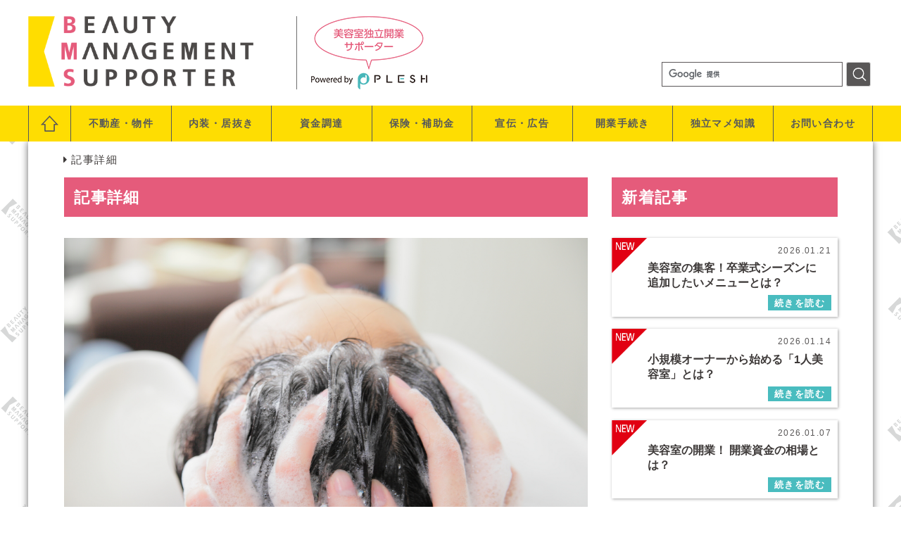

--- FILE ---
content_type: text/html; charset=utf-8
request_url: http://plesh.jp/blog/entry/230?category=8&
body_size: 7382
content:

<!DOCTYPE html>
<!-- Clone Page Template -->
<!-- paulirish.com/2008/conditional-stylesheets-vs-css-hacks-answer-neither/ -->
<!--[if lt IE 7]><html class="ie ie6 ie-lte9 ie-lte8 ie-lte7 " lang="en"> <![endif]-->
<!--[if IE 7]><html class="ie ie7 ie-lte9 ie-lte8 ie-lte7 " lang="en"> <![endif]-->
<!--[if IE 8]><html class="ie ie8 ie-lte9 ie-lte8 " lang="en"> <![endif]-->
<!--[if IE 9]><html class="ie9 ie-lte9 " lang="en"> <![endif]-->
<!--[if (gt IE 9)|!(IE)]><!--><html  lang="en"> <!--<![endif]-->
<head>
  <meta charset="utf-8" />
  <meta http-equiv="X-UA-Compatible" content="IE=edge,chrome=1">
  <link rel="shortcut icon" href="/favicon.ico">


  
  <title>美容室の集客！BGMの選び方| BEAUTY MANAGEMENT SUPPORTER</title>
  
  <meta name="application-name" content="akamon_idol_shoukai" />
  
  
  
  <meta name="msapplication-config" content="../common/favicons/browserconfig.xml" /><meta name="description" content="美容室のBGMについてお悩みではありませんか？ 今回は、美容室で流す音楽の選び方についてご紹介します。" /><meta name="Keyword" content="PLESH,株式会社PLESH,株式会社プレッシュ,美容 ディーラー,東京,神奈川,町田,美容室 開業,美容院 開業,サロン 開業,サロン 独立,美容室 独立,美容院 独立,美容師 開業,美容師 独立,スタイル写真,BSP,ビューティーストックフォト,ワンメリカ,GMT,美容保険,美容室 テナント,美容院 テナント,サロン テナント,美容室 開業資金,美容院 開業資金,サロン 開業資金,美容室 開店準備,美容院 開店準備,サロン 開店準備,美容室 オープン,サロン オープン,店舗内装,美容器具,美容材料,美容室 商圏分析,美容院 商圏分析,サロン 商圏分析,グリセリンモノチオグリコレート,インターネット回線,音響設備,クレジット決済,クレジットカード,防犯カメラ,POSレジ, 美容室 内装,美容室 居抜き,美容院 居抜き,美容院 内装,サロン 内装,サロン 居抜き,美容室 補助金,美容室 資金調達,美容院 補助金,美容院 資金調達,サロン 資金調達,サロン 補助金,美容室 宣伝,美容室 広告,美容院 宣伝,美容院 広告,サロン 宣伝,サロン 広告,美容室 開業手続き,美容院 開業手続き,サロン 開業手続き, 美容室 業務委託,美容院 業務委託, サロン 業務委託,美容室 空き店舗,美容院 空き店舗,サロン 空き店舗,美容室 開業事例,美容院 開業事例,サロン 開業事例,美容室 経費,美容院 経費,サロン 経費,美容室 内装費用,美容院 内装費用,サロン 内装費用, 美容室 家賃,美容院 家賃,サロン 家賃,美容室 改装,美容院 改装,サロン 改装,美容室 損害保険,美容院 損害保険,サロン 損害保険,美容師 損害保険,美容室 助成金,美容院 助成金,サロン 助成金,美容師 助成金,美容室 不動産,美容院 不動産,サロン 不動産, 美容室 生命保険,美容院 生命保険,美容師 生命保険,サロン 生命保険,美容室 火災保険,美容院 火災保険,美容師 火災保険,サロン 火災保険,美容室 融資,美容院 融資,美容師 融資,サロン 融資,美容室 リース,美容院 リース,美容師 リース,サロン リース,美容室 ローン,美容院 ローン,美容師 ローン,サロン ローン, 美容室 借入,美容院 借入,美容師 借入,サロン 借入,美容室 ノウハウ,美容院 ノウハウ,サロン ノウハウ,美容室 集客,美容院 集客,サロン 集客,美容師 集客,美容室 申請,美容院 申請,美容師 申請,サロン 申請,美容室 経理,美容院 経理,美容師 経理,サロン 経理,美容室 事務,美容院 事務,美容師 事務,美容師 事務, 中野製薬,リアル化学,三口産業,フォード,パシフィックプロダクツ,ラカスタ,アルペンローゼ,サニープレイス,ムツナミ,プロアージュ,コスメック,エンドルフィン,セラPクロス,ホーユー,日本グランデックス,和漢彩染,ランドプランニングアソシエーツ,ベルボタ,ベールボタニック, ポールミッチェル,イリヤ化学,ジョエル,フタバ化学,サラヴィオ,M1,フルビオジャパン,アミノスパ,A+3,ウエルミー,ウェルミー,アモロス,パイモア,セフティ,ベルローネ,メセナ,サンナホル,ビーテック,ハツモール, 田村治照堂,オルガ,ナプラ,マニックパニック,レブロン,ジャパンヘナ,イーエイチジェイ,ヘナジャパン,ジュポン,MATONA,マトゥナ,プラスロン化粧品,プラスロン,ブリンク,BLINK LASH,株式会社武田,滝川株式会社,日理株式会社,山本美材株式会社,株式会社リビック,タカラビューティーメイト株式会社,株式会社松倉,株式会社 菊星,ハラ株式会社,株式会社ベルネット,株式会社 美心舎, タカラベルモント株式会社,株式会社アグレックス,直本工業株式会社,パルッキー,株式会社 大広製作所,フェザー株式会社,レオンカ,アデランス,フォンテーヌ,新美容出版,髪書房,女性モード,エイ出版社,百日草,しんびよう,ヘアモード,プレッピー,PREPPY,BOB,ボブ,OCCAPA、オカッパ,ネクストリーダー," /><meta name="referrer" content="unsafe-url" /><meta name="theme-color" content="#ffffff" /><meta name="format-detection" content="telephone=no" /><meta name="keywords" content="BEAUTY MANAGEMENT SUPPORTER,PLESH,美容室独立開業サポーター" /><meta name="viewport" content="width=device-width, initial-scale=1.0" /><link href="/akamon_idol_shoukai/static/page/plesh/css.pc.7ae9d4141a3bf732f1494642bed81725/base.css" rel="stylesheet" type="text/css" /><link href="/akamon_idol_shoukai/static/page/plesh/css.pc.7ae9d4141a3bf732f1494642bed81725/common.css" rel="stylesheet" type="text/css" /><link href="/akamon_idol_shoukai/static/page/plesh/css.pc.7ae9d4141a3bf732f1494642bed81725/style.css" rel="stylesheet" type="text/css" /><link href="/akamon_idol_shoukai/static/page/plesh/css.pc.7ae9d4141a3bf732f1494642bed81725/slick.css" rel="stylesheet" type="text/css" /><link href="/akamon_idol_shoukai/static/page/plesh/css.pc.7ae9d4141a3bf732f1494642bed81725/slick-theme.css" rel="stylesheet" type="text/css" /><link href="/akamon_idol_shoukai/static/page/plesh/css.pc.7ae9d4141a3bf732f1494642bed81725/drawer.min.css" rel="stylesheet" type="text/css" /><script src="/akamon_idol_shoukai/static/page/plesh/js.ebb62fdb233754877804ac49823a90b2/jquery.js" type="text/javascript"></script><script src="/akamon_idol_shoukai/static/page/plesh/js.ebb62fdb233754877804ac49823a90b2/slick.js" type="text/javascript"></script><script src="/akamon_idol_shoukai/static/page/plesh/js.ebb62fdb233754877804ac49823a90b2/jquery.iscroll.js" type="text/javascript"></script><script src="/akamon_idol_shoukai/static/page/plesh/js.ebb62fdb233754877804ac49823a90b2/jquery.switch.js" type="text/javascript"></script><script src="/akamon_idol_shoukai/static/page/plesh/js.ebb62fdb233754877804ac49823a90b2/jquery.smoothScroll.js" type="text/javascript"></script><script src="/akamon_idol_shoukai/static/page/plesh/js.ebb62fdb233754877804ac49823a90b2/jquery.footerFixed.js" type="text/javascript"></script><script src="/akamon_idol_shoukai/static/page/plesh/js.ebb62fdb233754877804ac49823a90b2/jquery.dotdotdot.js" type="text/javascript"></script><script src="/akamon_idol_shoukai/static/page/plesh/js.ebb62fdb233754877804ac49823a90b2/jquery.matchHeight.js" type="text/javascript"></script><script src="/akamon_idol_shoukai/static/page/plesh/js.ebb62fdb233754877804ac49823a90b2/jquery.drawer.min.js" type="text/javascript"></script><script src="/akamon_idol_shoukai/static/page/plesh/js.ebb62fdb233754877804ac49823a90b2/des.js" type="text/javascript"></script><script src="/akamon_idol_shoukai/static/page/plesh/js.ebb62fdb233754877804ac49823a90b2/common.js" type="text/javascript"></script><link href="/akamon_idol_shoukai/static/page/plesh/css.pc.d707b63ea348134b8639ea6562e1b6ed/font-awesome.css" rel="stylesheet" type="text/css" />
  
    
      <meta property="og:url" content="http://plesh.jp/blog/entry/230" />
    
      <meta property="og:type" content="article" />
    
      <meta property="og:site_name" content="美容室独立開業サポーター" />
    
      <meta property="og:title" content="美容室の集客！BGMの選び方" />
    
      <meta property="og:image" content="http://plesh.jp/akamon_idol_shoukai/static/uploads/contents/no_table.thumbnail.aca101596e854f89.312e6a7067.jpg" />
    
      <meta property="og:description" content="美容室のBGMについてお悩みではありませんか？ 今回は、美容室で流す音楽の選び方についてご紹介します。" />
    
  

  
  
</head>
<body  onload="setupDes();" class="drawer drawer--right" >
  
  

<!-- ▼▼▼ヘッダー start▼▼▼ -->
<header class="group">
<div class="wrap clearfix">
<nav class="float-left">
<ul>
<li class="logo"> <a href='/index'><img src='/akamon_idol_shoukai/static/page/plesh/images.43965df240a95f0e6ec3cd25f37f1081/logo.png' alt="BEAUTY MANAGEMENT SUPPORTER" width="320" /></a> </li>
<li class="plesh-logo"> <img src='/akamon_idol_shoukai/static/page/plesh/images.43965df240a95f0e6ec3cd25f37f1081/plesh-logo.png' alt="美容室独立開業サポーター PLESH" width="165" /> </li>
</ul>
</nav>
<nav class="float-right">
<form action="http://plesh.jp/search/index" class="search" id="cse-search-box">
<div>
<input name="cx" type="hidden" value="007220378952206973564:9funke3yt_c"/>
<input name="ie" type="hidden" value="UTF-8"/>
<input class="textBox" name="q" type="text"/>
<input class="btn" name="sa" type="submit" value="検索"/>
</div>
</form>
<script src="https://www.google.com/cse/brand?form=cse-search-box&amp;lang=ja" type="text/javascript"></script>
</nav>
</div>
<nav class="menu clearfix"> <span class="drawer-toggle drawer-hamburger"> <span class="drawer-hamburger-icon"></span> <em class="menu-text">menu</em><em class="close-text">close</em> </span>
<div class="menu-box drawer-nav">
<ul class="wrap">
<li><a class="img-over" href="/index"><img alt="HOME" src="/akamon_idol_shoukai/static/page/plesh/images.43965df240a95f0e6ec3cd25f37f1081/home-icon_off.png" width="25"/></a></li>
<li><a href="/fudou/index">不動産・物件</a></li>
<li><a href="/naisou/index">内装・居抜き</a></li>
<li><a href="/shikin/index">資金調達</a></li>
<li><a href="/hoken/index">保険・補助金</a></li>
<li><a href="/senden/index">宣伝・広告</a></li>
<li><a href="/kaigyou/index">開業手続き</a></li>
<li><a href="/dokuritsu/index">独立マメ知識</a></li>
<li><a href="/contact/index">お問い合わせ</a></li>
</ul>
</div>
</nav>
</header>
<!-- ▲▲▲ヘッダー end▲▲▲ -->
<article class="contents wrap article">

<nav class="title">
<h1>記事詳細</h1>
</nav>

<div class="contents-in">
<div class="row">
<div class="col col-8">

<h2 class="pink-heading02">記事詳細</h2>
<section class="article-box">
<img alt="美容室の集客！BGMの選び方" src="/akamon_idol_shoukai/static/uploads/contents/no_table.thumbnail.aca101596e854f89.312e6a7067.jpg"/>
<span class="time">2022.10.24</span>
<h2 class="article-heading01">美容室の集客！BGMの選び方</h2>
<div>美容室のBGMについてお悩みではありませんか？</div><div>今回は、美容室で流す音楽の選び方についてご紹介します。</div> <div><br/></div><div><br/></div><h2>☆　お店の雰囲気・客層に合わせよう！</h2><div>たとえば、木を基調としたナチュラルな美容室なのに、音楽はヘビメタルだと少しイメージが違いますよね。  <br/></div><div>美容室は空間作りがとても大切です。音楽は雰囲気を演出するのにピッタリなツールなので、美容室の雰囲気に合わせたBGMを選びましょう。  <br/></div><div>また、美容室にご来店される年齢層に考慮して選ぶのもポイントです。  <br/></div><div><br/></div><div><br/></div><h2>☆　年代別おすすめの音楽ジャンル  <br/></h2><div>・　20代  <br/></div><div>洋楽やクラブミュージックは、スタイリッシュな雰囲気とトレンド感を演出してくれます。  <br/></div><div>洋楽を選ぶ際のコツは、「どこかで聞いたことがあるようなキャッチーな曲」。CMで流れていたような…という感覚のもののほうが、身近に感じてもらうことができます。  <br/></div><div><br/></div><div>・　30代  <br/></div><div>おすすめは、洗練されたおしゃれな楽曲です。洋楽をそのまま流すよりも、洋楽をアコースティックカバーしているような楽曲のほうが人気が高いです。  <br/></div><div>大人の女性は、普段は仕事や育児で忙しく、美容室は自分にとって特別な時間だ、と感じている方も少なくありません。  <br/></div><div>そのため、ゆっくりと自分の時間を過ごしていただけるような、耳障りがよく落ち着きのある音楽を選ぶことが大切です。  <br/></div><div><br/></div><div><br/></div><h2>☆　まとめ  <br/></h2><div>今回は、美容室で流す音楽の選び方について解説しました。  <br/></div><div>ほかにも、シャンプー台が別室のサロンなら施術に合わせた楽曲選びもおすすめです。  <br/></div><div>ヘッドスパやトリートメントなど、シャンプー台で長く滞在するときだけ、ヒーリングミュージックなどに変えるとよりリラックス効果が高まります。  <br/></div><div>音楽は美容室の空間作りに欠かせません。お客様に喜んでいただき、美容室にいるのが楽しくなるようなBGMにできるのが理想ですよね。  <br/></div><div>BGMに困った際には、ぜひ参考にしてみてください。  <br/></div><div><br/></div><div><br/></div>

</section>

<h2 class="pink-heading02">関連記事</h2>
<ul class="article-list">


<li><img alt="解説！LINE公式アカウント活用法とは？" src="/akamon_idol_shoukai/static/uploads/contents/no_table.thumbnail.abfbfd89a223370b.34332e6a7067.jpg"/>
<div class="list-text">
<span class="time">2025.11.26</span>
<h3 class="list-heading">解説！LINE公式アカウント活用法とは？</h3>
<p>あなたのお店ではLINE公式アカウントを活用していますか？
スマホを所有している人のほとんどがLINEを利用しているのでお客様とのコミュニケーションツールとして大変効果的です。
今回はおすすめのLINE公式アカウント活用術をご紹介します。</p>
<a class="read-btn" href="/blog/entry/390?category=8&amp;">続きを読む</a>
</div>
</li>



<li><img alt="インバウンド対策は必要？美容室にとってのメリットとは？" src="/akamon_idol_shoukai/static/uploads/contents/no_table.thumbnail.a1f7e4e5f07177a3.31352e6a7067.jpg"/>
<div class="list-text">
<span class="time">2025.10.29</span>
<h3 class="list-heading">インバウンド対策は必要？美容室にとってのメリットとは？</h3>
<p>訪日外国人観光客の増加に伴い、美容室をはじめとする美容サロンへのインバウンド需要も高まっています。
一方で、需要に対してどのような対策が必要か悩んでいる人も少なくないでしょう。
今回は、美容室がインバウンド対策を行うメリットについてお話します。</p>
<a class="read-btn" href="/blog/entry/386?category=8&amp;">続きを読む</a>
</div>
</li>



<li><img alt="美容師が覚えておくと便利な英会話とは？ 【PART2】" src="/akamon_idol_shoukai/static/uploads/contents/no_table.thumbnail.99d3925f4776204b.32392e6a7067.jpg"/>
<div class="list-text">
<span class="time">2025.10.22</span>
<h3 class="list-heading">美容師が覚えておくと便利な英会話とは？ 【PART2】</h3>
<p>美容師の仕事に英語は関係ないかといえば、そうとは限りません。
日本の美容文化は海外の観光客（インバウンド）から人気があり、特にアジア圏の女性は日本製の化粧品を買うほか、日本の美容室へ行くことを希望している人も多いです。
インバウンドへの対応として美容師も英語を身につけておくとよいでしょう。
今回は美容室で使える英会話についてお話します。</p>
<a class="read-btn" href="/blog/entry/385?category=8&amp;">続きを読む</a>
</div>
</li>


</ul>
<a class="green-btn" href="/contact/index">お問い合わせはこちら</a>
</div>
<div class="col col-4 side">
<h2 class="pink-heading02">新着記事</h2>
<ul class="side-list">

<li><img alt="NEW" class="new-icon" src="/akamon_idol_shoukai/static/page/plesh/images.43965df240a95f0e6ec3cd25f37f1081/new-icon.png"/> <span class="time">2026.01.21</span>
<h3 class="list-heading">美容室の集客！卒業式シーズンに追加したいメニューとは？</h3>
<a class="read-btn" href="/blog/entry/397?category=10&amp;">続きを読む</a> </li>

<li><img alt="NEW" class="new-icon" src="/akamon_idol_shoukai/static/page/plesh/images.43965df240a95f0e6ec3cd25f37f1081/new-icon.png"/> <span class="time">2026.01.14</span>
<h3 class="list-heading">小規模オーナーから始める「1人美容室」とは？</h3>
<a class="read-btn" href="/blog/entry/396?category=10&amp;">続きを読む</a> </li>

<li><img alt="NEW" class="new-icon" src="/akamon_idol_shoukai/static/page/plesh/images.43965df240a95f0e6ec3cd25f37f1081/new-icon.png"/> <span class="time">2026.01.07</span>
<h3 class="list-heading">美容室の開業！ 開業資金の相場とは？ </h3>
<a class="read-btn" href="/blog/entry/395?category=9&amp;6&amp;">続きを読む</a> </li>

<li><img alt="NEW" class="new-icon" src="/akamon_idol_shoukai/static/page/plesh/images.43965df240a95f0e6ec3cd25f37f1081/new-icon.png"/> <span class="time">2025.12.24</span>
<h3 class="list-heading">解説！美容師の確定申告</h3>
<a class="read-btn" href="/blog/entry/394?category=10&amp;">続きを読む</a> </li>

<li><img alt="NEW" class="new-icon" src="/akamon_idol_shoukai/static/page/plesh/images.43965df240a95f0e6ec3cd25f37f1081/new-icon.png"/> <span class="time">2025.12.17</span>
<h3 class="list-heading">美容師の確定申告！期間と流れとは？</h3>
<a class="read-btn" href="/blog/entry/393?category=10&amp;">続きを読む</a> </li>

</ul>
<h2 class="pink-heading02">今月の人気記事<br/></h2>
<ul class="side-list rank">

<li class="rank01">
<span class="time">2023.07.12</span>
<h3 class="list-heading">美容室の開業！何にいくらかかる？ </h3>
<a class="read-btn" href="/blog/entry/264?category=9&amp;14&amp;">続きを読む</a> </li>

</ul>
<ul class="side-list rank">

<li class="rank02">
<span class="time">2023.11.15</span>
<h3 class="list-heading">美容室にオススメの助成金とは？</h3>
<a class="read-btn" href="/blog/entry/284?category=7&amp;15&amp;">続きを読む</a> </li>

</ul>
<ul class="side-list rank">

<li class="rank03">
<span class="time">2023.03.08</span>
<h3 class="list-heading">美容室を開業したい！時期によって必要な準備とは？</h3>
<a class="read-btn" href="/blog/entry/244?category=16&amp;9&amp;11&amp;">続きを読む</a> </li>

</ul>
<ul class="side-list rank">

<li class="rank04">
<span class="time">2025.04.08</span>
<h3 class="list-heading">LINE予約システムを導入するメリットとは？</h3>
<a class="read-btn" href="/blog/entry/356?category=8&amp;17&amp;">続きを読む</a> </li>

</ul>
<ul class="side-list rank">

<li class="rank05">
<span class="time">2025.11.19</span>
<h3 class="list-heading">客単価の高い顧客を増やす方法とは？</h3>
<a class="read-btn" href="/blog/entry/389?category=18&amp;">続きを読む</a> </li>

</ul>
</div>
</div>
</div>
</article>
<!-- ▼▼▼フッター start▼▼▼ -->
<footer id="footer">
<p id="page-top"> <a href="#top"><i aria-hidden="true" class="fa fa-chevron-up"></i> </a> </p>
<div class="sitemap wrap">
<ul>
<li><a href="/about/index">ABOUT US</a></li>
<li><a href="/contact/index">問い合わせページ</a></li>
<li><a href="/guide/index">美容保険ガイド</a></li>
<li><a href="/product/index">オリジナルブランド商品</a></li>
<li><a href="/estate/index">不動産ガイド</a></li>
</ul>
<em>記事一覧</em>
<ul>
<li><a href="/fudou/index">不動産・物件</a></li>
<li><a href="/naisou/index">内装・居抜き</a></li>
<li><a href="/shikin/index">資金調達</a></li>
<li><a href="/hoken/index">保険・補助金</a></li>
<li><a href="/senden/index">宣伝・広告</a></li>
<li><a href="/kaigyou/index">開業手続き</a></li>
<li><a href="/dokuritsu/index">独立マメ知識</a></li>
</ul>
<em>関連サイト</em>
<ul>
<li><a href="http://beauty-stock-photo.jp/" target="_blank">BEAUTY STOCK PHOTO</a></li>
</ul>
</div>
<div class="copy">
<small>Copyright © PLESH. All Rights Reserved.</small>
</div>
</footer>
<!-- ▲▲▲フッター end▲▲▲ -->


  <script type="text/javascript"> var _gaq = _gaq || []; _gaq.push(['_setAccount', 'UA-103135877-1']); _gaq.push(['_trackPageview']); (function() { var ga = document.createElement('script'); ga.type = 'text/javascript'; ga.async = true; ga.src = ('https:' == document.location.protocol ? 'https://ssl' : 'http://www') + '.google-analytics.com/ga.js'; var s = document.getElementsByTagName('script')[0]; s.parentNode.insertBefore(ga, s); })(); </script> 
  
</body>
</html>


--- FILE ---
content_type: text/css
request_url: http://plesh.jp/akamon_idol_shoukai/static/page/plesh/css.pc.7ae9d4141a3bf732f1494642bed81725/base.css
body_size: 11292
content:
@charset "utf-8";
/* CSS Document */

/*
	Kube. CSS & JS Framework
	Version 6.5.2
	Updated: February 2, 2017

	http://imperavi.com/kube/

	Copyright (c) 2009-2017, Imperavi LLC.
	License: MIT
*/

html {
	box-sizing: border-box;
}
*, *:before, *:after {
	box-sizing: inherit;
}
* {
	margin: 0;
	padding: 0;
	outline: 0;
	-webkit-overflow-scrolling: touch;
}
img, video, audio {
	max-width: 100%;
}
img, video {
	height: auto;
}
svg {
	max-height: 100%;
}
iframe {
	border: none;
}

::-moz-focus-inner {
 border: 0;
 padding: 0;
}
input[type="radio"], input[type="checkbox"] {
	vertical-align: middle;
	position: relative;
	bottom: 0.15rem;
	font-size: 115%;
	margin-right: 3px;
}
input[type="search"] {
	-webkit-appearance: textfield;
}
 input[type="search"]::-webkit-search-decoration, input[type="search"]::-webkit-search-cancel-button {
 -webkit-appearance: none;
}
.black {
	color: #0d0d0e;
}
.inverted {
	color: #fff;
}
.error {
	color: #f03c69;
}
.success {
	color: #35beb1;
}
.warning {
	color: #f7ba45;
}
.focus {
	color: #1c86f2;
}
.aluminum {
	color: #f8f8f8;
}
.silver {
	color: #e0e1e1;
}
.lightgray {
	color: #d4d4d4;
}
.gray {
	color: #bdbdbd;
}
.midgray {
	color: #676b72;
}
.darkgray {
	color: #313439;
}
.bg-black {
	background-color: #0d0d0e;
}
.bg-inverted {
	background-color: #fff;
}
.bg-error {
	background-color: #f03c69;
}
.bg-success {
	background-color: #35beb1;
}
.bg-warning {
	background-color: #f7ba45;
}
.bg-focus {
	background-color: #1c86f2;
}
.bg-aluminum {
	background-color: #f8f8f8;
}
.bg-silver {
	background-color: #e0e1e1;
}
.bg-lightgray {
	background-color: #d4d4d4;
}
.bg-gray {
	background-color: #bdbdbd;
}
.bg-midgray {
	background-color: #676b72;
}
.bg-darkgray {
	background-color: #313439;
}
.bg-highlight {
	background-color: #edf2ff;
}
html, body {
	font-size: 16px;
	line-height: 24px;
}
body {
	font-family: Arial, "Helvetica Neue", Helvetica, sans-serif;
	color: #313439;
	background-color: transparent;
}
a {
	text-decoration: none;
	color: #3794de;
}
a:hover {
	color: #f03c69;
}
h1.title, h1, h2, h3, h4, h5, h6 {
	font-family: Arial, "Helvetica Neue", Helvetica, sans-serif;
	font-weight: bold;
	color: #0d0d0e;
	text-rendering: optimizeLegibility;
	margin-bottom: 16px;
}
h1.title {
	font-size: 60px;
	line-height: 64px;
	margin-bottom: 8px;
}
h1, .h1 {
	font-size: 48px;
	line-height: 52px;
}
h2, .h2 {
	font-size: 36px;
	line-height: 40px;
}
h3, .h3 {
	font-size: 24px;
	line-height: 32px;
}
h4, .h4 {
	font-size: 21px;
	line-height: 32px;
}
h5, .h5 {
	font-size: 18px;
	line-height: 28px;
}
h6, .h6 {
	font-size: 16px;
	line-height: 24px;
}
h1 a, .h1 a, h2 a, .h2 a, h3 a, .h3 a, h4 a, .h4 a, h5 a, .h5 a, h6 a, .h6 a {
	color: inherit;
}
p + h2, p + h3, p + h4, p + h5, p + h6, ul + h2, ul + h3, ul + h4, ul + h5, ul + h6, ol + h2, ol + h3, ol + h4, ol + h5, ol + h6, dl + h2, dl + h3, dl + h4, dl + h5, dl + h6, blockquote + h2, blockquote + h3, blockquote + h4, blockquote + h5, blockquote + h6, hr + h2, hr + h3, hr + h4, hr + h5, hr + h6, pre + h2, pre + h3, pre + h4, pre + h5, pre + h6, table + h2, table + h3, table + h4, table + h5, table + h6, form + h2, form + h3, form + h4, form + h5, form + h6, figure + h2, figure + h3, figure + h4, figure + h5, figure + h6 {
	margin-top: 24px;
}
ul, ul ul, ul ol, ol, ol ul, ol ol {
	margin: 0 0 0 24px;
}
ol ol li {
	list-style-type: lower-alpha;
}
ol ol ol li {
	list-style-type: lower-roman;
}
nav ul, nav ol {
	margin: 0;
	list-style: none;
}
nav ul ul,  nav ul ol,  nav ol ul,  nav ol ol {
	margin-left: 24px;
}
dl dt {
	font-weight: bold;
}
dd {
	margin-left: 24px;
}
p, blockquote, hr, pre, ol, ul, dl, table, fieldset, figure, address, form {
	margin-bottom: 16px;
}
hr {
	border: none;
	border-bottom: 1px solid rgba(0, 0, 0, 0.1);
	margin-top: -1px;
}
blockquote {
	padding-left: 1rem;
	border-left: 4px solid rgba(0, 0, 0, 0.1);
	font-style: italic;
	color: rgba(49, 52, 57, 0.65);
}
blockquote p {
	margin-bottom: .5rem;
}
time, cite, small, figcaption {
	font-size: 87.5%;
}
cite {
	opacity: .6;
}
abbr[title], dfn[title] {
	border-bottom: 1px dotted rgba(0, 0, 0, 0.5);
	cursor: help;
}
var {
	font-size: 16px;
	opacity: .6;
	font-style: normal;
}
mark, code, samp, kbd {
	position: relative;
	top: -1px;
	padding: 4px 4px 2px 4px;
	display: inline-block;
	line-height: 1;
	color: rgba(49, 52, 57, 0.85);
}
code {
	background: #e0e1e1;
}
mark {
	background: #f7ba45;
}
samp {
	color: #fff;
	background: #1c86f2;
}
kbd {
	border: 1px solid rgba(0, 0, 0, 0.1);
}
sub, sup {
	font-size: x-small;
	line-height: 0;
	margin-left: 1rem/4;
	position: relative;
}
sup {
	top: 0;
}
sub {
	bottom: 1px;
}
pre, code, samp, var, kbd {
	font-family: Consolas, Monaco, "Courier New", monospace;
}
pre, code, samp, var, kbd, mark {
	font-size: 87.5%;
}
pre, pre code {
	background: #f8f8f8;
	padding: 0;
	top: 0;
	display: block;
	line-height: 20px;
	color: rgba(49, 52, 57, 0.85);
	overflow: none;
	white-space: pre-wrap;
}
pre {
	padding: 1rem;
}
figcaption {
	opacity: .6;
}
figure figcaption {
	position: relative;
	top: -1rem/2;
}
figure pre {
	background: none;
	border: 1px solid rgba(0, 0, 0, 0.1);
	border-radius: 4px;
}
figure .video-container, figure pre {
	margin-bottom: 8px;
}
.text-left {
	text-align: left;
}
.text-center {
	text-align: center;
}
.text-right {
	text-align: right;
}
ul.unstyled {
	margin-left: 0;
}
ul.unstyled, ul.unstyled ul {
	list-style: none;
}
.monospace {
	font-family: Consolas, Monaco, "Courier New", monospace;
}
.upper {
	text-transform: uppercase;
}
.lower {
	text-transform: lowercase;
}
.italic {
	font-style: italic !important;
}
.strong {
	font-weight: bold !important;
}
.normal {
	font-weight: normal !important;
}
.muted {
	opacity: .55;
}
a.muted {
	color: #0d0d0e;
}
a.muted:hover {
	opacity: 1;
}
.black {
	color: #0d0d0e;
}
.smaller {
	font-size: 12px;
	line-height: 20px;
}
.small {
	font-size: 14px;
	line-height: 20px;
}
.big {
	font-size: 18px;
	line-height: 28px;
}
.large {
	font-size: 20px;
	line-height: 32px;
}
.end {
	margin-bottom: 0 !important;
}
.highlight {
	background-color: #edf2ff;
}
.nowrap, .nowrap td {
	white-space: nowrap;
}

@media (min-width: 768px) and (max-width: 1024px) {
.columns-2,  .columns-3,  .columns-4 {
	column-gap: 24px;
}
.columns-2 {
	column-count: 2;
}
.columns-3 {
	column-count: 3;
}
.columns-4 {
	column-count: 4;
}
}
.row {
	display: flex;
	flex-direction: row;
	flex-wrap: wrap;
}

@media (max-width: 768px) {
.row {
	flex-direction: column;
	flex-wrap: nowrap;
}
}
.row.gutters,  .row.gutters > .row {
	margin-left: -2%;
}

@media (max-width: 768px) {
.row.gutters,  .row.gutters > .row {
	margin-left: 0;
}
}
.row.gutters > .col,  .row.gutters > .row > .col {
	margin-left: 2%;
}

@media (max-width: 768px) {
.row.gutters > .col,  .row.gutters > .row > .col {
	margin-left: 0;
}
}
.row.around {
	justify-content: space-around;
}
.row.between {
	justify-content: space-between;
}
.row.auto .col {
	flex-grow: 1;
}
.col-1 {
	width: 8.33333%;
}
.offset-1 {
	margin-left: 8.33333%;
}
.col-2 {
	width: 16.66667%;
}
.offset-2 {
	margin-left: 16.66667%;
}
.col-3 {
	width: 25%;
}
.offset-3 {
	margin-left: 25%;
}
.col-4 {
	width: 33.33333%;
}
.offset-4 {
	margin-left: 33.33333%;
}
.col-5 {
	width: 41.66667%;
}
.offset-5 {
	margin-left: 41.66667%;
}
.col-6 {
	width: 50%;
}
.offset-6 {
	margin-left: 50%;
}
.col-7 {
	width: 58.33333%;
}
.offset-7 {
	margin-left: 58.33333%;
}
.col-8 {
	width: 66.66667%;
}
.offset-8 {
	margin-left: 66.66667%;
}
.col-9 {
	width: 75%;
}
.offset-9 {
	margin-left: 75%;
}
.col-10 {
	width: 83.33333%;
}
.offset-10 {
	margin-left: 83.33333%;
}
.col-11 {
	width: 91.66667%;
}
.offset-11 {
	margin-left: 91.66667%;
}
.col-12 {
	width: 100%;
}
.offset-12 {
	margin-left: 100%;
}
.gutters > .col-1 {
	width: calc(8.33333% - 2%);
}
.gutters > .offset-1 {
	margin-left: calc(8.33333% + 2%) !important;
}
.gutters > .col-2 {
	width: calc(16.66667% - 2%);
}
.gutters > .offset-2 {
	margin-left: calc(16.66667% + 2%) !important;
}
.gutters > .col-3 {
	width: calc(25% - 2%);
}
.gutters > .offset-3 {
	margin-left: calc(25% + 2%) !important;
}
.gutters > .col-4 {
	width: calc(33.33333% - 2%);
}
.gutters > .offset-4 {
	margin-left: calc(33.33333% + 2%) !important;
}
.gutters > .col-5 {
	width: calc(41.66667% - 2%);
}
.gutters > .offset-5 {
	margin-left: calc(41.66667% + 2%) !important;
}
.gutters > .col-6 {
	width: calc(50% - 2%);
}
.gutters > .offset-6 {
	margin-left: calc(50% + 2%) !important;
}
.gutters > .col-7 {
	width: calc(58.33333% - 2%);
}
.gutters > .offset-7 {
	margin-left: calc(58.33333% + 2%) !important;
}
.gutters > .col-8 {
	width: calc(66.66667% - 2%);
}
.gutters > .offset-8 {
	margin-left: calc(66.66667% + 2%) !important;
}
.gutters > .col-9 {
	width: calc(75% - 2%);
}
.gutters > .offset-9 {
	margin-left: calc(75% + 2%) !important;
}
.gutters > .col-10 {
	width: calc(83.33333% - 2%);
}
.gutters > .offset-10 {
	margin-left: calc(83.33333% + 2%) !important;
}
.gutters > .col-11 {
	width: calc(91.66667% - 2%);
}
.gutters > .offset-11 {
	margin-left: calc(91.66667% + 2%) !important;
}
.gutters > .col-12 {
	width: calc(100% - 2%);
}
.gutters > .offset-12 {
	margin-left: calc(100% + 2%) !important;
}

@media (max-width: 768px) {
[class^='offset-'],  [class*=' offset-'] {
	margin-left: 0;
}
}
.first {
	order: -1;
}
.last {
	order: 1;
}

@media (max-width: 768px) {
.row .col {
	margin-left: 0;
	width: 100%;
}
.row.gutters .col {
	margin-bottom: 16px;
}
.first-sm {
	order: -1;
}
.last-sm {
	order: 1;
}
}
table {
	border-collapse: collapse;
	border-spacing: 0;
	max-width: 100%;
	width: 100%;
	empty-cells: show;
	font-size: 15px;
	line-height: 24px;
}
table caption {
	text-align: left;
	font-size: 14px;
	font-weight: 500;
	color: #676b72;
}
th {
	text-align: left;
	font-weight: 700;
	vertical-align: bottom;
}
td {
	vertical-align: top;
}
tr.align-middle td, td.align-middle {
	vertical-align: middle;
}
th, td {
	padding: 1rem 1rem;
	border-bottom: 1px solid rgba(0, 0, 0, 0.05);
}
th:first-child,  td:first-child {
	padding-left: 0;
}
th:last-child,  td:last-child {
	padding-right: 0;
}
tfoot th, tfoot td {
	color: rgba(49, 52, 57, 0.5);
}
table.bordered td, table.bordered th {
	border: 1px solid rgba(0, 0, 0, 0.05);
}
table.striped tr:nth-child(odd) td {
	background: #f8f8f8;
}
table.bordered td:first-child, table.bordered th:first-child, table.striped td:first-child, table.striped th:first-child {
	padding-left: 1rem;
}
table.bordered td:last-child, table.bordered th:last-child, table.striped td:last-child, table.striped th:last-child {
	padding-right: 1rem;
}
table.unstyled td, table.unstyled th {
	border: none;
	padding: 0;
}
fieldset {
	font-family: inherit;
	border: 1px solid rgba(0, 0, 0, 0.1);
	padding: 2rem;
	margin-bottom: 2rem;
	margin-top: 2rem;
}
legend {
	font-weight: bold;
	font-size: 12px;
	text-transform: uppercase;
	padding: 0 1rem;
	margin-left: -1rem;
	top: 2px;
	position: relative;
	line-height: 0;
}
input, textarea, select {
	display: block;
	width: 100%;
	font-family: inherit;
	font-size: 15px;
	height: 40px;
	outline: none;
	vertical-align: middle;
	background-color: #fff;
	border: 1px solid #d4d4d4;
	border-radius: 3px;
	box-shadow: none;
	padding: 0 12px;
}
input.small, textarea.small, select.small {
	height: 36px;
	font-size: 13px;
	padding: 0 12px;
	border-radius: 3px;
}
input.big, textarea.big, select.big {
	height: 48px;
	font-size: 17px;
	padding: 0 12px;
	border-radius: 3px;
}
input:focus, textarea:focus, select:focus {
	outline: none;
	background-color: #fff;
	border-color: #1c86f2;
	box-shadow: 0 0 1px #1c86f2 inset;
}
input.error, textarea.error, select.error {
	background-color: rgba(240, 60, 105, 0.1);
	border: 1px solid #f583a0;
}
input.error:focus,  textarea.error:focus,  select.error:focus {
	border-color: #f03c69;
	box-shadow: 0 0 1px #f03c69 inset;
}
input.success, textarea.success, select.success {
	background-color: rgba(53, 190, 177, 0.1);
	border: 1px solid #6ad5cb;
}
input.success:focus,  textarea.success:focus,  select.success:focus {
	border-color: #35beb1;
	box-shadow: 0 0 1px #35beb1 inset;
}
input:disabled, input.disabled, textarea:disabled, textarea.disabled, select:disabled, select.disabled {
	resize: none;
	opacity: 0.6;
	cursor: default;
	font-style: italic;
	color: rgba(0, 0, 0, 0.5);
}
select {
	-webkit-appearance: none;
	background-image: url('data:image/svg+xml;utf8,<svg xmlns="http://www.w3.org/2000/svg" width="9" height="12" viewBox="0 0 9 12"><path fill="#5e6c75" d="M0.722,4.823L-0.01,4.1,4.134-.01,4.866,0.716Zm7.555,0L9.01,4.1,4.866-.01l-0.732.726ZM0.722,7.177L-0.01,7.9,4.134,12.01l0.732-.726Zm7.555,0L9.01,7.9,4.866,12.01l-0.732-.726Z"/></svg>');
	background-repeat: no-repeat;
	background-position: right 1rem center;
}
select[multiple] {
	background-image: none;
	height: auto;
	padding: .5rem .75rem;
}
textarea {
	height: auto;
	padding: 8px 12px;
	line-height: 24px;
	vertical-align: top;
}
input[type="file"] {
	width: auto;
	border: none;
	padding: 0;
	height: auto;
	background: none;
	box-shadow: none;
	display: inline-block;
}
input[type="search"], input.search {
	background-repeat: no-repeat;
	background-position: 8px 53%;
	background-image: url('data:image/svg+xml;utf8,<svg xmlns="http://www.w3.org/2000/svg" width="16" height="16" viewBox="0 0 16 16"><path fill="#000" fill-opacity="0.4" d="M14.891,14.39l-0.5.5a0.355,0.355,0,0,1-.5,0L9.526,10.529a5.3,5.3,0,1,1,2.106-4.212,5.268,5.268,0,0,1-1.1,3.21l4.362,4.362A0.354,0.354,0,0,1,14.891,14.39ZM6.316,2.418a3.9,3.9,0,1,0,3.9,3.9A3.9,3.9,0,0,0,6.316,2.418Z"/></svg>');
	padding-left: 32px;
}
input[type="radio"], input[type="checkbox"] {
	display: inline-block;
	width: auto;
	height: auto;
	padding: 0;
}
label {
	display: block;
	color: #313439;
	margin-bottom: 4px;
	font-size: 15px;
}
label.checkbox,  label .desc,  label .success,  label .error {
	text-transform: none;
	font-weight: normal;
}
label.checkbox {
	font-size: 16px;
	line-height: 24px;
	cursor: pointer;
	color: inherit;
}
label.checkbox input {
	margin-top: 0;
}
.form-checkboxes label.checkbox {
	display: inline-block;
	margin-right: 16px;
}
.req {
	position: relative;
	top: 1px;
	font-weight: bold;
	color: #f03c69;
	font-size: 110%;
}
.desc {
	color: rgba(49, 52, 57, 0.5);
	font-size: 12px;
	line-height: 20px;
}
span.desc {
	margin-left: 4px;
}
div.desc {
	margin-top: 4px;
	margin-bottom: -8px;
}
.form-buttons button, .form-buttons .button {
	margin-right: 8px;
}
form, .form-item {
	margin-bottom: 2rem;
}
.form > .form-item:last-child {
	margin-bottom: 0;
}
.form .row:last-child .form-item {
	margin-bottom: 0;
}
.form span.success, .form span.error {
	font-size: 12px;
	line-height: 20px;
	margin-left: 4px;
}
.form-inline input, .form-inline textarea, .form-inline select {
	display: inline-block;
	width: auto;
}
.append, .prepend {
	display: flex;
}
.append input,  .prepend input {
	flex: 1;
}
.append .button,  .append span,  .prepend .button,  .prepend span {
	flex-shrink: 0;
}
.append span,  .prepend span {
	display: flex;
	flex-direction: column;
	justify-content: center;
	font-weight: normal;
	border: 1px solid #d4d4d4;
	background-color: #f8f8f8;
	padding: 0 .875rem;
	color: rgba(0, 0, 0, 0.5);
	font-size: 12px;
	white-space: nowrap;
}
.prepend input {
	border-radius: 0 3px 3px 0;
}
.prepend .button {
	margin-right: -1px;
	border-radius: 3px 0 0 3px !important;
}
.prepend span {
	border-right: none;
	border-radius: 3px 0 0 3px;
}
.append input {
	border-radius: 3px 0 0 3px;
}
.append .button {
	margin-left: -1px;
	border-radius: 0 3px 3px 0 !important;
}
.append span {
	border-left: none;
	border-radius: 0 3px 3px 0;
}
button, .button {
	font-family: Arial, "Helvetica Neue", Helvetica, sans-serif;
	font-size: 15px;
	color: #fff;
	background-color: #1c86f2;
	border-radius: 3px;
	min-height: 40px;
	padding: 8px 20px;
	font-weight: 500;
	text-decoration: none;
	cursor: pointer;
	display: inline-block;
	line-height: 20px;
	border: 1px solid transparent;
	vertical-align: middle;
	-webkit-appearance: none;
}
button i,  .button i {
	position: relative;
	top: 1px;
	margin: 0 2px;
}
input[type="submit"] {
	width: auto;
}
button:hover, .button:hover {
	outline: none;
	text-decoration: none;
	color: #fff;
	background-color: #4ca0f5;
}
.button:disabled, .button.disabled {
	cursor: default;
	font-style: normal;
	color: rgba(255, 255, 255, 0.7);
	background-color: rgba(28, 134, 242, 0.7);
}
.button.small {
	font-size: 13px;
	min-height: 36px;
	padding: 6px 20px;
	border-radius: 3px;
}
.button.big {
	font-size: 17px;
	min-height: 48px;
	padding: 13px 24px;
	border-radius: 3px;
}
.button.large {
	font-size: 19px;
	min-height: 56px;
	padding: 20px 36px;
	border-radius: 3px;
}
.button.outline {
	background: none;
	border-width: 2px;
	border-color: #1c86f2;
	color: #1c86f2;
}
.button.outline:hover {
	background: none;
	color: rgba(28, 134, 242, 0.6);
	border-color: rgba(28, 134, 242, 0.5);
}
.button.outline:disabled, .button.outline.disabled {
	background: none;
	color: rgba(28, 134, 242, 0.7);
	border-color: rgba(28, 134, 242, 0.5);
}
.button.inverted {
	color: #000;
	background-color: #fff;
}
.button.inverted:hover {
	color: #000;
	background-color: white;
}
.button.inverted:disabled, .button.inverted.disabled {
	color: rgba(0, 0, 0, 0.7);
	background-color: rgba(255, 255, 255, 0.7);
}
.button.inverted.outline {
	background: none;
	color: #fff;
	border-color: #fff;
}
.button.inverted.outline:hover {
	color: rgba(255, 255, 255, 0.6);
	border-color: rgba(255, 255, 255, 0.5);
}
.button.inverted.outline:disabled, .button.inverted.outline.disabled {
	background: none;
	color: rgba(255, 255, 255, 0.7);
	border-color: rgba(255, 255, 255, 0.5);
}
.button.inverted:hover {
	opacity: .7;
}
.button.round {
	border-radius: 56px;
}
.button.raised {
	box-shadow: 0 1px 3px rgba(0, 0, 0, 0.3);
}
.button.upper {
	text-transform: uppercase;
	letter-spacing: .04em;
	font-size: 13px;
}
.button.upper.small {
	font-size: 11px;
}
.button.upper.big {
	font-size: 13px;
}
.button.upper.large {
	font-size: 15px;
}
.button.secondary {
	color: #fff;
	background-color: #313439;
}
.button.secondary:hover {
	color: #fff;
	background-color: #606670;
}
.button.secondary:disabled, .button.secondary.disabled {
	color: rgba(255, 255, 255, 0.7);
	background-color: rgba(49, 52, 57, 0.7);
}
.button.secondary.outline {
	background: none;
	color: #313439;
	border-color: #313439;
}
.button.secondary.outline:hover {
	color: rgba(49, 52, 57, 0.6);
	border-color: rgba(49, 52, 57, 0.5);
}
.button.secondary.outline:disabled, .button.secondary.outline.disabled {
	background: none;
	color: rgba(49, 52, 57, 0.7);
	border-color: rgba(49, 52, 57, 0.5);
}
.label {
	display: inline-block;
	font-size: 13px;
	background: #e0e1e1;
	line-height: 18px;
	padding: 0 10px;
	font-weight: 500;
	color: #313439;
	border: 1px solid transparent;
	vertical-align: middle;
	text-decoration: none;
	border-radius: 4px;
}
.label a,  .label a:hover {
	color: inherit;
	text-decoration: none;
}
.label.big {
	font-size: 14px;
	line-height: 24px;
	padding: 0 12px;
}
.label.upper {
	text-transform: uppercase;
	font-size: 11px;
}
.label.outline {
	background: none;
	border-color: #bdbdbd;
}
.label.badge {
	text-align: center;
	border-radius: 64px;
	padding: 0 6px;
}
.label.badge.big {
	padding: 0 8px;
}
.label.tag {
	padding: 0;
	background: none;
	border: none;
	text-transform: uppercase;
	font-size: 11px;
}
.label.tag.big {
	font-size: 13px;
}
.label.success {
	background: #35beb1;
	color: #fff;
}
.label.success.tag, .label.success.outline {
	background: none;
	border-color: #35beb1;
	color: #35beb1;
}
.label.error {
	background: #f03c69;
	color: #fff;
}
.label.error.tag, .label.error.outline {
	background: none;
	border-color: #f03c69;
	color: #f03c69;
}
.label.warning {
	background: #f7ba45;
	color: #0d0d0e;
}
.label.warning.tag, .label.warning.outline {
	background: none;
	border-color: #f7ba45;
	color: #f7ba45;
}
.label.focus {
	background: #1c86f2;
	color: #fff;
}
.label.focus.tag, .label.focus.outline {
	background: none;
	border-color: #1c86f2;
	color: #1c86f2;
}
.label.black {
	background: #0d0d0e;
	color: #fff;
}
.label.black.tag, .label.black.outline {
	background: none;
	border-color: #0d0d0e;
	color: #0d0d0e;
}
.label.inverted {
	background: #fff;
	color: #0d0d0e;
}
.label.inverted.tag, .label.inverted.outline {
	background: none;
	border-color: #fff;
	color: #fff;
}
.breadcrumbs {
	font-size: 14px;
	margin-bottom: 24px;
}
.breadcrumbs ul {
	display: flex;
	align-items: center;
}
.breadcrumbs.push-center ul {
	justify-content: center;
}
.breadcrumbs span,  .breadcrumbs a {
	font-style: normal;
	padding: 0 10px;
	display: inline-block;
	white-space: nowrap;
}
.breadcrumbs li:after {
	display: inline-block;
	content: '/';
	color: rgba(0, 0, 0, 0.3);
}
.breadcrumbs li:last-child:after {
	display: none;
}
.breadcrumbs li:first-child span,  .breadcrumbs li:first-child a {
	padding-left: 0;
}
.breadcrumbs li.active a {
	color: #313439;
	text-decoration: none;
	cursor: text;
}
.pagination {
	margin: 24px 0;
	font-size: 14px;
}
.pagination ul {
	display: flex;
	margin: 0;
}
.pagination.align-center ul {
	justify-content: center;
}
.pagination span,  .pagination a {
	border-radius: 3px;
	display: inline-block;
	padding: 8px 12px;
	line-height: 1;
	white-space: nowrap;
	border: 1px solid transparent;
}
.pagination a {
	text-decoration: none;
	color: #313439;
}
.pagination a:hover {
	color: rgba(0, 0, 0, 0.5);
	border-color: #e0e1e1;
}
.pagination span,  .pagination li.active a {
	color: rgba(0, 0, 0, 0.5);
	border-color: #e0e1e1;
	cursor: text;
}
.pagination.upper {
	font-size: 12px;
}
.pager span {
	line-height: 24px;
}
.pager span, .pager a {
	padding-left: 16px;
	padding-right: 16px;
	border-radius: 64px;
	border-color: rgba(0, 0, 0, 0.1);
}
.pager li {
	flex-basis: 50%;
}
.pager li.next {
	text-align: right;
}
.pager.align-center li {
	flex-basis: auto;
	margin-left: 4px;
	margin-right: 4px;
}
.pager.flat span, .pager.flat a {
	border: none;
	display: block;
	padding: 0;
}
.pager.flat a {
	font-weight: bold;
}
.pager.flat a:hover {
	background: none;
	text-decoration: underline;
}

@media (max-width: 768px) {
.pager.flat ul {
	flex-direction: column;
}
.pager.flat li {
	flex-basis: 100%;
	margin-bottom: 8px;
	text-align: left;
}
}
@font-face {
	font-family: 'Kube';
	src: url("[data-uri]") format("truetype");
	font-weight: normal;
	font-style: normal;
}
[class^="kube-"], [class*=" kube-"], .close, .caret {
	/* use !important to prevent issues with browser extensions that change fonts */
	font-family: 'Kube' !important;
	speak: none;
	font-style: normal;
	font-weight: normal;
	font-variant: normal;
	text-transform: none;
	line-height: 1;
	/* Better Font Rendering =========== */
	-webkit-font-smoothing: antialiased;
	-moz-osx-font-smoothing: grayscale;
}
.kube-calendar:before {
	content: "\e900";
}
.caret.down:before, .kube-caret-down:before {
	content: "\e901";
}
.caret.left:before, .kube-caret-left:before {
	content: "\e902";
}
.caret.right:before, .kube-caret-right:before {
	content: "\e903";
}
.caret.up:before, .kube-caret-up:before {
	content: "\e904";
}
.close:before, .kube-close:before {
	content: "\e905";
}
.kube-menu:before {
	content: "\e906";
}
.kube-search:before {
	content: "\e907";
}
.gutters .column.push-left, .push-left {
	margin-right: auto;
}
.gutters .column.push-right, .push-right {
	margin-left: auto;
}
.gutters .column.push-center, .push-center {
	margin-left: auto;
	margin-right: auto;
}
.gutters .column.push-middle, .push-middle {
	margin-top: auto;
	margin-bottom: auto;
}
.push-bottom {
	margin-top: auto;
}

@media (max-width: 768px) {
.gutters .column.push-left-sm,  .push-left-sm {
	margin-left: 0;
}
.gutters .column.push-center-sm,  .push-center-sm {
	margin-left: auto;
	margin-right: auto;
}
.push-top-sm {
	margin-top: 0;
}
}
.align-middle {
	align-items: center;
}
.align-right {
	justify-content: flex-end;
}
.align-center {
	justify-content: center;
}

@media (max-width: 768px) {
.align-left-sm {
	justify-content: flex-start;
}
}
.float-right {
	float: right;
}
.float-left {
	float: left;
}

@media (max-width: 768px) {
.float-right {
	float: none;
}
.float-left {
	float: none;
}
}
.fixed {
	position: fixed;
	top: 0;
	left: 0;
	z-index: 100;
	width: 100%;
}
.w5 {
	width: 5%;
}
.w10 {
	width: 10%;
}
.w15 {
	width: 15%;
}
.w20 {
	width: 20%;
}
.w25 {
	width: 25%;
}
.w30 {
	width: 30%;
}
.w35 {
	width: 35%;
}
.w40 {
	width: 40%;
}
.w45 {
	width: 45%;
}
.w50 {
	width: 50%;
}
.w55 {
	width: 55%;
}
.w60 {
	width: 60%;
}
.w65 {
	width: 65%;
}
.w70 {
	width: 70%;
}
.w75 {
	width: 75%;
}
.w80 {
	width: 80%;
}
.w85 {
	width: 85%;
}
.w90 {
	width: 90%;
}
.w95 {
	width: 95%;
}
.w100 {
	width: 100%;
}
.w-auto {
	width: auto;
}
.w-small {
	width: 480px;
}
.w-medium {
	width: 600px;
}
.w-big {
	width: 740px;
}
.w-large {
	width: 840px;
}

@media (max-width: 768px) {
.w-auto-sm {
	width: auto;
}
.w100-sm,  .w-small,  .w-medium,  .w-big,  .w-large {
	width: 100%;
}
}
.max-w5 {
	max-width: 5%;
}
.max-w10 {
	max-width: 10%;
}
.max-w15 {
	max-width: 15%;
}
.max-w20 {
	max-width: 20%;
}
.max-w25 {
	max-width: 25%;
}
.max-w30 {
	max-width: 30%;
}
.max-w35 {
	max-width: 35%;
}
.max-w40 {
	max-width: 40%;
}
.max-w45 {
	max-width: 45%;
}
.max-w50 {
	max-width: 50%;
}
.max-w55 {
	max-width: 55%;
}
.max-w60 {
	max-width: 60%;
}
.max-w65 {
	max-width: 65%;
}
.max-w70 {
	max-width: 70%;
}
.max-w75 {
	max-width: 75%;
}
.max-w80 {
	max-width: 80%;
}
.max-w85 {
	max-width: 85%;
}
.max-w90 {
	max-width: 90%;
}
.max-w95 {
	max-width: 95%;
}
.max-w100 {
	max-width: 100%;
}
.max-w-small {
	max-width: 480px;
}
.max-w-medium {
	max-width: 600px;
}
.max-w-big {
	max-width: 740px;
}
.max-w-large {
	max-width: 840px;
}

@media (max-width: 768px) {
.max-w-auto-sm,  .max-w-small,  .max-w-medium,  .max-w-big,  .max-w-large {
	max-width: auto;
}
}
.min-w5 {
	min-width: 5%;
}
.min-w10 {
	min-width: 10%;
}
.min-w15 {
	min-width: 15%;
}
.min-w20 {
	min-width: 20%;
}
.min-w25 {
	min-width: 25%;
}
.min-w30 {
	min-width: 30%;
}
.min-w35 {
	min-width: 35%;
}
.min-w40 {
	min-width: 40%;
}
.min-w45 {
	min-width: 45%;
}
.min-w50 {
	min-width: 50%;
}
.min-w55 {
	min-width: 55%;
}
.min-w60 {
	min-width: 60%;
}
.min-w65 {
	min-width: 65%;
}
.min-w70 {
	min-width: 70%;
}
.min-w75 {
	min-width: 75%;
}
.min-w80 {
	min-width: 80%;
}
.min-w85 {
	min-width: 85%;
}
.min-w90 {
	min-width: 90%;
}
.min-w95 {
	min-width: 95%;
}
.min-w100 {
	min-width: 100%;
}
.h25 {
	height: 25%;
}
.h50 {
	height: 50%;
}
.h100 {
	height: 100%;
}
.group:after {
	content: '';
	display: table;
	clear: both;
}
.flex {
	display: flex;
}

@media (max-width: 768px) {
.flex-column-sm {
	flex-direction: column;
}
.flex-w100-sm {
	flex: 0 0 100%;
}
}

@media (max-width: 768px) and (max-width: 768px) {
.flex-w100-sm {
	flex: 0 0 100% !important;
}
}
.invisible {
	visibility: hidden;
}
.visible {
	visibility: visible;
}
.display-block {
	display: block;
}
.hide {
	display: none !important;
}

@media (max-width: 768px) {
.hide-sm {
	display: none !important;
}
}

@media (min-width: 768px) {
.show-sm {
	display: none !important;
}
}

@media print {
.hide-print {
	display: none !important;
}
.show-print {
	display: block !important;
}
}
.no-scroll {
	overflow: hidden;
	position: fixed;
	top: 0;
	left: 0;
	width: 100%;
	height: 100% !important;
}
.scrollbar-measure {
	position: absolute;
	top: -9999px;
	width: 50px;
	height: 50px;
	overflow: scroll;
}
.video-container {
	height: 0;
	padding-bottom: 56.25%;
	position: relative;
	margin-bottom: 16px;
}
.video-container iframe,  .video-container object,  .video-container embed {
	position: absolute;
	top: 0;
	left: 0;
	width: 100% !important;
	height: 100% !important;
}
.close {
	display: inline-block;
	min-height: 16px;
	min-width: 16px;
	line-height: 16px;
	vertical-align: middle;
	text-align: center;
	font-size: 12px;
	opacity: .6;
}
.close:hover {
	opacity: 1;
}
.close.small {
	font-size: 8px;
}
.close.big {
	font-size: 18px;
}
.close.white {
	color: #fff;
}
.caret {
	display: inline-block;
}
.button .caret {
	margin-right: -8px;
}
.overlay {
	position: fixed;
	z-index: 200;
	top: 0;
	left: 0;
	right: 0;
	bottom: 0;
	background-color: rgba(255, 255, 255, 0.95);
}
.overlay > .close {
	position: fixed;
	top: 1rem;
	right: 1rem;
}

@media print {
* {
	background: transparent !important;
	color: black !important;
	box-shadow: none !important;
	text-shadow: none !important;
}
a,  a:visited {
	text-decoration: underline;
}
pre, blockquote {
	border: 1px solid #999;
	page-break-inside: avoid;
}
p, h2, h3 {
	orphans: 3;
	widows: 3;
}
thead {
	display: table-header-group;
}
tr, img {
	page-break-inside: avoid;
}
img {
	max-width: 100% !important;
}
h2, h3, h4 {
	page-break-after: avoid;
}
@page {
	margin: 0.5cm;
}
}
 @keyframes slideUp {
 to {
 height: 0;
 padding-top: 0;
 padding-bottom: 0;
}
}
 @keyframes slideDown {
 from {
 height: 0;
 padding-top: 0;
 padding-bottom: 0;
}
}
 @keyframes fadeIn {
 from {
 opacity: 0;
}
 to {
 opacity: 1;
}
}
 @keyframes fadeOut {
 from {
 opacity: 1;
}
 to {
 opacity: 0;
}
}
 @keyframes flipIn {
 from {
 opacity: 0;
 transform: scaleY(0);
}
 to {
 opacity: 1;
 transform: scaleY(1);
}
}
 @keyframes flipOut {
 from {
 opacity: 1;
 transform: scaleY(1);
}
 to {
 opacity: 0;
 transform: scaleY(0);
}
}
 @keyframes zoomIn {
 from {
 opacity: 0;
 transform: scale3d(0.3, 0.3, 0.3);
}
 50% {
 opacity: 1;
}
}
 @keyframes zoomOut {
 from {
 opacity: 1;
}
 50% {
 opacity: 0;
 transform: scale3d(0.3, 0.3, 0.3);
}
 to {
 opacity: 0;
}
}
 @keyframes slideInRight {
 from {
 transform: translate3d(100%, 0, 0);
 visibility: visible;
}
 to {
 transform: translate3d(0, 0, 0);
}
}
 @keyframes slideInLeft {
 from {
 transform: translate3d(-100%, 0, 0);
 visibility: visible;
}
 to {
 transform: translate3d(0, 0, 0);
}
}
 @keyframes slideInDown {
 from {
 transform: translate3d(0, -100%, 0);
 visibility: visible;
}
 to {
 transform: translate3d(0, 0, 0);
}
}
 @keyframes slideOutLeft {
 from {
 transform: translate3d(0, 0, 0);
}
 to {
 visibility: hidden;
 transform: translate3d(-100%, 0, 0);
}
}
 @keyframes slideOutRight {
 from {
 transform: translate3d(0, 0, 0);
}
 to {
 visibility: hidden;
 transform: translate3d(100%, 0, 0);
}
}
 @keyframes slideOutUp {
 from {
 transform: translate3d(0, 0, 0);
}
 to {
 visibility: hidden;
 transform: translate3d(0, -100%, 0);
}
}
 @keyframes rotate {
 from {
 transform: rotate(0deg);
}
 to {
 transform: rotate(360deg);
}
}
 @keyframes pulse {
 from {
 transform: scale3d(1, 1, 1);
}
 50% {
 transform: scale3d(1.03, 1.03, 1.03);
}
 to {
 transform: scale3d(1, 1, 1);
}
}
 @keyframes shake {
 15% {
 transform: translateX(0.5rem);
}
 30% {
 transform: translateX(-0.4rem);
}
 45% {
 transform: translateX(0.3rem);
}
 60% {
 transform: translateX(-0.2rem);
}
 75% {
 transform: translateX(0.1rem);
}
 90% {
 transform: translateX(0);
}
 90% {
 transform: translateX(0);
}
}
.fadeIn {
	animation: fadeIn 250ms;
}
.fadeOut {
	animation: fadeOut 250ms;
}
.zoomIn {
	animation: zoomIn 200ms;
}
.zoomOut {
	animation: zoomOut 500ms;
}
.slideInRight {
	animation: slideInRight 500ms;
}
.slideInLeft {
	animation: slideInLeft 500ms;
}
.slideInDown {
	animation: slideInDown 500ms;
}
.slideOutLeft {
	animation: slideOutLeft 500ms;
}
.slideOutRight {
	animation: slideOutRight 500ms;
}
.slideOutUp {
	animation: slideOutUp 500ms;
}
.slideUp {
	overflow: hidden;
	animation: slideUp 200ms ease-in-out;
}
.slideDown {
	overflow: hidden;
	animation: slideDown 80ms ease-in-out;
}
.flipIn {
	animation: flipIn 250ms cubic-bezier(0.5, -0.5, 0.5, 1.5);
}
.flipOut {
	animation: flipOut 500ms cubic-bezier(0.5, -0.5, 0.5, 1.5);
}
.rotate {
	animation: rotate 500ms;
}
.pulse {
	animation: pulse 250ms 2;
}
.shake {
	animation: shake 500ms;
}
.dropdown {
	position: absolute;
	z-index: 100;
	top: 0;
	right: 0;
	width: 280px;
	color: #000;
	font-size: 15px;
	background: #fff;
	box-shadow: 0 10px 25px rgba(0, 0, 0, 0.15);
	border-radius: 3px;
	max-height: 300px;
	margin: 0;
	padding: 0;
	overflow: hidden;
}
.dropdown.dropdown-mobile {
	position: fixed;
	top: 0;
	left: 0;
	right: 0;
	bottom: 0;
	width: 100%;
	max-height: none;
	border: none;
}
.dropdown .close {
	margin: 20px auto;
}
.dropdown.open {
	overflow: auto;
}
.dropdown ul {
	list-style: none;
	margin: 0;
}
.dropdown ul li {
	border-bottom: 1px solid rgba(0, 0, 0, 0.07);
}
.dropdown ul li:last-child {
	border-bottom: none;
}
.dropdown ul a {
	display: block;
	padding: 12px;
	text-decoration: none;
	color: #000;
}
.dropdown ul a:hover {
	background: rgba(0, 0, 0, 0.05);
}
.message {
	font-family: Consolas, Monaco, "Courier New", monospace;
	font-size: 14px;
	line-height: 20px;
	background: #e0e1e1;
	color: #313439;
	padding: 1rem;
	padding-right: 2.5em;
	padding-bottom: .75rem;
	margin-bottom: 24px;
	position: relative;
}
.message a {
	color: inherit;
}
.message h2,  .message h3,  .message h4,  .message h5,  .message h6 {
	margin-bottom: 0;
}
.message .close {
	position: absolute;
	right: 1rem;
	top: 1.1rem;
}
.message.error {
	background: #f03c69;
	color: #fff;
}
.message.success {
	background: #35beb1;
	color: #fff;
}
.message.warning {
	background: #f7ba45;
}
.message.focus {
	background: #1c86f2;
	color: #fff;
}
.message.black {
	background: #0d0d0e;
	color: #fff;
}
.message.inverted {
	background: #fff;
}
.modal-box {
	position: fixed;
	top: 0;
	left: 0;
	bottom: 0;
	right: 0;
	overflow-x: hidden;
	overflow-y: auto;
	z-index: 200;
}
.modal {
	position: relative;
	margin: auto;
	margin-top: 16px;
	padding: 0;
	background: #fff;
	box-shadow: 0 10px 25px rgba(0, 0, 0, 0.15);
	border-radius: 8px;
	color: #000;
}

@media (max-width: 768px) {
.modal input,  .modal textarea {
	font-size: 16px;
}
}
.modal .close {
	position: absolute;
	top: 18px;
	right: 16px;
	opacity: .3;
}
.modal .close:hover {
	opacity: 1;
}
.modal-header {
	padding: 24px 32px;
	font-size: 18px;
	font-weight: bold;
	border-bottom: 1px solid rgba(0, 0, 0, 0.05);
}
.modal-header:empty {
	display: none;
}
.modal-body {
	padding: 36px 56px;
}

@media (max-width: 768px) {
.modal-header,  .modal-body {
	padding: 24px;
}
}
.offcanvas {
	background: #fff;
	position: fixed;
	padding: 24px;
	height: 100%;
	top: 0;
	left: 0;
	z-index: 300;
	overflow-y: scroll;
}
.offcanvas .close {
	position: absolute;
	top: 8px;
	right: 8px;
}
.offcanvas-left {
	border-right: 1px solid rgba(0, 0, 0, 0.1);
}
.offcanvas-right {
	left: auto;
	right: 0;
	border-left: 1px solid rgba(0, 0, 0, 0.1);
}
.offcanvas-push-body {
	position: relative;
}
.tabs {
	margin-bottom: 24px;
	font-size: 14px;
}
.tabs li em,  .tabs li.active a {
	color: #313439;
	border: 1px solid rgba(0, 0, 0, 0.1);
	cursor: default;
	text-decoration: none;
	background: none;
}
.tabs em,  .tabs a {
	position: relative;
	top: 1px;
	font-style: normal;
	display: block;
	padding: .5rem 1rem;
	border: 1px solid transparent;
	color: rgba(0, 0, 0, 0.5);
	text-decoration: none;
}
.tabs a:hover {
	-moz-transition: all linear 0.2s;
	transition: all linear 0.2s;
	color: #313439;
	text-decoration: underline;
	background-color: #e0e1e1;
}

@media (min-width: 768px) {
.tabs ul {
	display: flex;
	margin-top: -1px;
	border-bottom: 1px solid rgba(0, 0, 0, 0.1);
}
.tabs li em,  .tabs li.active a {
	border-bottom: 1px solid #fff;
}
}


--- FILE ---
content_type: text/css
request_url: http://plesh.jp/akamon_idol_shoukai/static/page/plesh/css.pc.7ae9d4141a3bf732f1494642bed81725/common.css
body_size: 6571
content:
/* CSS Document */
/*------------------------

背景

------------------------*/
html {
    font-size: 62.5%;
    overflow: -moz-scrollbars-vertical
    }
body {
    background: url(../images.6a739d58bde0a75649fd36e2099cf3f6/back.png);
    word-wrap: break-word;
    font-family: YuGothic, "Yu Gothic", "游ゴシック", "ヒラギノ角ゴ ProN W3", "Hiragino Kaku Gothic ProN", "メイリオ", Meiryo, "Helvetica Neue", Helvetica, Arial, sans-serif;
    font-size: 1.4rem;
    color: #000;
    font-weight: 400;
    line-height: 1.61;
    letter-spacing: 0.1em
    }
@font-face {
    font-family: "Yu Gothic";
    src: local("Yu Gothic Medium");
    font-weight: 400
    }
@font-face {
    font-family: "Yu Gothic bold";
    src: local("Yu Gothic Bold");
    font-weight: bold
    }
.wrap {
    width: 94%;
    max-width: 1200px;
    height: auto;
    min-height: 100%;
    margin: auto;
    padding: 0
    }
ul {
    display: block;
    list-style: none;
    margin: 0
    }
/*------------------------

ヘッダー

------------------------*/
header {
    background-color: #fff;
    padding-top: 1.65em
    }
header .float-left li {
    display: block;
    float: left
    }
header .float-left li + li {
    border-left: 1px solid #6f6f6f;
    margin-left: 4.35em;
    padding-left: 1.45em
    }
header .float-right {
    padding-top: 4.65em
    }
nav.menu {
    background-color: #fedd02;
    margin-top: 1.65em;
    position: relative;
    z-index: 5
    }
nav.menu li {
    display: block;
    width: 11.875%;
    float: left;
    text-align: center;
    border-left: 1px solid #56585b
    }
nav.menu li:first-child {
    width: 5%
    }
nav.menu li:last-child {
    border-right: 1px solid #56585b
    }
nav.menu li a {
    display: block;
    height: 51px;
    color: #56585b;
    padding: 1em 0;
    font-weight: 600
    }
nav.menu li a:hover {
    background-color: #3f3c3d;
    color: #fff
    }
nav.menu li:first-child a:hover img {
    display: none
    }
nav.menu li:first-child a:hover {
    background: url(../images.6a739d58bde0a75649fd36e2099cf3f6/home-icon_on.png) no-repeat center 1em;
    background-size: 25px;
    background-color: #3f3c3d
    }
@media only screen and (max-width: 980px) {
    header .float-left, header .float-right {
        float: none
        }
    header .float-left {
        text-align: center
        }
    header .float-left li {
        display: inline-block;
        float: none;
        vertical-align: top
        }
    header .float-right {
        padding-top: 1.65em
        }
    .menu-box {
        background-color: #4d4946
        }
    nav.menu li:first-child, nav.menu li {
        width: 100%;
        float: none;
        text-align: center;
        border-left: none;
        border-bottom: 1px solid rgba(255, 255, 255, 0.25)
        }
    nav.menu li:last-child {
        border-right: none
        }
    nav.menu li a {
        height: auto;
        color: #fff;
        padding: 0.45em 0
        }
    nav.menu li:first-child a img {
        display: none
        }
    nav.menu li:first-child a:hover, nav.menu li:first-child a {
        background: url(../images.6a739d58bde0a75649fd36e2099cf3f6/home-icon_on.png) no-repeat center 0.45em;
        background-size: 20px auto;
        min-height: 32px
        }
    nav.menu li a:hover {
        filter: alpha(opacity=60);
        -moz-opacity: 0.6;
        opacity: 0.6
        }
    }
@media only screen and (max-width: 767px) {
    header .float-left li.logo {
        max-width: 320px;
        width: 50%
        }
    header .float-left li.plesh-logo {
        max-width: 165px;
        width: 30%
        }
    header .float-left li + li {
        margin-left: 0.65em;
        padding-left: 0.65em
        }
    header .float-right {
        padding-top: 1.25em
        }
    nav.menu {
        margin-top: 1.35em
        }
    }
/*------------------------

検索窓

------------------------*/
form.search {
    margin: 0
    }
form.search div {
    width: 300px
    }
form.search input.textBox {
    width: 257px;
    margin: 0 5px 0 0;
    padding: 0 0.65em;
    background-color: #fff;
    border: 1px solid #5b5758;
    border-radius: 0;
    color: #737373;
    height: 35px;
    display: block;
    float: left
    }
form.search input.btn {
    width: 35px;
    height: 35px;
    padding: 0;
    background: #5b5758 url(../images.6a739d58bde0a75649fd36e2099cf3f6/serch-btn.png);
    background-size: 35px;
    font-size: 0;
    cursor: pointer
    }
form.search input.btn:hover {
    filter: alpha(opacity=60);
    -moz-opacity: 0.6;
    opacity: 0.6
    }
@media only screen and (max-width: 980px) {
    form.search div {
        width: 300px;
        margin: 0 auto
        }
    }
@media only screen and (max-width: 767px) {
    form.search div {
        width: 250px
        }
    form.search input.textBox {
        width: 207px
        }
    form.search input.btn {
        height: 34px
        }
    }
/*------------------------

TOP-中面

------------------------*/
.contents {
    background-color: #fff;
    padding: 2.35em 3.56em 4.65em;
    box-shadow: 0 0 10px rgba(0, 0, 0, 0.6);
    -moz-box-shadow: 0 0 10px rgba(0, 0, 0, 0.6);
    -webkit-box-shadow: 0 0 10px rgba(0, 0, 0, 0.6);
    position: relative;
    z-index: 1
    }
.contents-in {
    padding: 2.65em 0 0
    }
.contents-in > .row {
    margin-left: -3%
    }
.contents-in > .row > .col-8 {
    flex-basis: 68.66667%;
    max-width: 68.66667%;
    width: 68.66667%;
    padding-left: 3%
    }
.contents-in > .row > .col-4 {
    flex-basis: 31.33333%;
    max-width: 31.33333%;
    width: 31.33333%;
    padding-left: 3%
    }
.osusume-box {
    background-color: #fedd02;
    margin: 6.65em -3.65em 0;
    padding: 1.25em 3.65em
    }
.osusume-box h1 {
    width: 18%;
    float: left;
    margin: 0;
    padding-top: 0.12em
    }
.osusume-box ul {
    display: block;
    float: left;
    width: 80.5%;
    margin-left: 1.5%
    }
.osusume-box li {
    display: block;
    float: left;
    width: 33.133333%;
    border-left: 1px solid #848484
    }
.osusume-box li a {
    padding: 0.45em 0.5em 0.45em 0.85em
    }
.osusume-box li:last-child {
    border-right: 1px solid #848484
    }
.osusume-box li img {
    display: inline-block;
    width: 32.5%;
    vertical-align: top
    }
.osusume-box li a p {
    display: inline-block;
    width: 65%;
    height: 63px;
    color: #3e3a39;
    font-size: 1.2rem;
    font-weight: 600;
    letter-spacing: -0.05em;
    margin: 0;
    padding-left: 0.35em
    }
.osusume-box li a:hover p {
    color: #e45b7d;
    text-decoration: underline
    }
.pink-heading02, .pink-heading01 {
    width: 100%;
    height: 56px;
    color: #fff;
    font-size: 2.2rem;
    font-weight: bold;
    margin-bottom: 1.35em
    }
.pink-heading01 {
    background: url(../images.6a739d58bde0a75649fd36e2099cf3f6/heading-back.png) no-repeat left center;
    background-size: auto 100%;
    background-color: #e55b7b;
    padding: 0.42em 0 0 2.05em
    }
.pink-heading02 {
    background-color: #e55b7b;
    padding: 0.38em 0 0 0.65em
    }
.article-list li {
    border-bottom: 1px solid #e55b7b;
    color: #3e3a39;
    padding-bottom: 1.35em;
    margin-bottom: 1.95em
    }
.article-list li img {
    display: inline-block;
    width: 30%;
    vertical-align: top
    }
.list-text {
    display: inline-block;
    width: 66%;
    margin-left: 2%;
    letter-spacing: normal
    }
span.time {
    display: block;
    margin-bottom: 0.35em;
    color: #595757;
    font-size: 1.2rem
    }
.list-heading {
    font-size: 2rem;
    font-weight: bold;
    color: #3e3a39;
    line-height: 1.35;
    margin-bottom: 0.2em
    }
.list-text p {
    font-size: 1.2rem;
    margin-bottom: 0.15em;
    height: 62px
    }
a.read-btn {
    display: block;
    font-family: YuGothic, "Yu Gothic bold", "游ゴシック", "ヒラギノ角ゴ ProN W3", "Hiragino Kaku Gothic ProN", "メイリオ", Meiryo, "Helvetica Neue", Helvetica, Arial, sans-serif;
    font-size: 1.3rem;
    font-weight: bold;
    background-color: #49bcbf;
    color: #fff;
    width: 90px;
    text-align: center;
    padding-top: 0.1em
    }
a.read-btn:hover {
    color: rgba(0, 0, 0, 0.5);
    background-color: #78d3d5
    }
.top-banner {
    width: 100%
    }
.rank li {
    position: relative
    }
.rank li:before {
    display: block;
    content: "";
    position: absolute;
    top: 0;
    left: 0;
    width: 50px;
    height: 50px
    }
.rank li.rank01:before {
    background: url(../images.6a739d58bde0a75649fd36e2099cf3f6/rank01.png) no-repeat;
    background-size: 100% auto
    }
.rank li.rank02:before {
    background: url(../images.6a739d58bde0a75649fd36e2099cf3f6/rank02.png) no-repeat;
    background-size: 100% auto
    }
.rank li.rank03:before {
    background: url(../images.6a739d58bde0a75649fd36e2099cf3f6/rank03.png) no-repeat;
    background-size: 100% auto
    }
.rank li.rank04:before {
    background: url(../images.6a739d58bde0a75649fd36e2099cf3f6/rank04.png) no-repeat;
    background-size: 100% auto
    }
.rank li.rank05:before {
    background: url(../images.6a739d58bde0a75649fd36e2099cf3f6/rank05.png) no-repeat;
    background-size: 100% auto
    }
.banner a {
    display: block;
    margin-bottom: 1.42em;
    max-width: 320px
    }
@media screen and (max-width: 1070px) {
    .osusume-box li a p {
        width: 74%;
        font-size: 1.2rem;
        line-height: 1.4
        }
    }
@media screen and (max-width: 980px) {
    .contents {
        padding: 1.65em 1.65em 2.65em
        }
    .contents-in {
        padding: 1.65em 0 0
        }
    .contents-in > .row {
        margin-left: 0
        }
    .contents-in > .row > .col-8, .contents-in > .row > .col-4 {
        flex-basis: 100%;
        max-width: 100%;
        width: 100%;
        padding-left: 0;
        float: none
        }
    .osusume-box {
        margin: 3.65em -1.65em 0;
        padding: 1.25em 1.65em
        }
    .banner {
        text-align: center
        }
    .banner a {
        display: inline-block;
        margin-bottom: 1em;
        max-width: 320px;
        width: 31%;
        margin: 0 0.5% 1em
        }
    }
@media screen and (max-width: 767px) {
    .contents {
        padding: 1em 1em 1.65em
        }
    .contents-in {
        padding: 1em 0 0
        }
    .osusume-box {
        margin: 3.65em -1em 0;
        padding: 1.25em 1em
        }
    .osusume-box h1 {
        width: 100%;
        float: none;
        margin: 0 auto 0.25em;
        padding-top: 0
        }
    .osusume-box ul {
        float: none;
        width: 100%;
        margin-left: 0
        }
    .osusume-box li {
        float: none;
        width: 100%;
        border-left: 0;
        border-bottom: 1px solid #848484
        }
    .osusume-box li a {
        padding: 0.45em 0.85em 0.45em
        }
    .osusume-box li:last-child {
        border-right: none
        }
    .osusume-box li img {
        width: 22.5%
        }
    .osusume-box li a p {
        width: 74%;
        height: 63px;
        font-size: 1.3rem;
        margin: 0;
        padding-left: 0.35em
        }
    .pink-heading02, .pink-heading01 {
        height: 40px;
        font-size: 1.6rem;
        margin-bottom: 1em
        }
    .pink-heading01 {
        padding: 0 0 0 1.65em
        }
    .pink-heading02 {
        padding: 0 0 0 0.65em
        }
    .article-list li {
        margin-bottom: 1.65em
        }
    .article-list li img {
        display: block;
        width: 100%
        }
    .list-text {
        display: block;
        width: 100%;
        margin-left: 0;
        margin-top: 1em
        }
    .list-heading {
        font-size: 1.8rem
        }
    .list-text p {
        font-size: 1.3rem;
        height: 70px
        }
    a.read-btn {
        font-size: 1.4rem;
        width: 100px;
        padding-top: 0.1em
        }
    .banner a {
        width: 48%;
        margin: 0 0.5% 0.65em
        }
    }
/*------------------------

フッター

------------------------*/
footer {
    background-color: #fedd02;
    text-align: center;
    color: #5a5759;
    position: relative;
    z-index: 5
    }
.sitemap {
    padding: 2.65em 0 1em
    }
.sitemap li {
    display: inline-block;
    margin-right: 1.25em;
    margin-bottom: 1.35em
    }
.sitemap li:before {
    content: "";
    margin-right: 0.35em;
    font-family: FontAwesome
    }
.sitemap li a {
    color: #5a5759
    }
.sitemap li a:hover {
    color: #e65a7d;
    text-decoration: underline
    }
.sitemap em {
    font-family: YuGothic, "Yu Gothic bold", "游ゴシック", "ヒラギノ角ゴ ProN W3", "Hiragino Kaku Gothic ProN", "メイリオ", Meiryo, "Helvetica Neue", Helvetica, Arial, sans-serif;
    font-weight: bold;
    font-style: normal;
    display: block;
    margin-bottom: 0.25em
    }
.copy {
    background-color: #e65a7d;
    color: #fff;
    text-align: center;
    padding: 0.85em 0
    }
@media screen and (max-width: 980px) {
    .sitemap li {
        margin-right: 0.85em;
        letter-spacing: normal
        }
    }
@media only screen and (max-width: 767px) {
    .sitemap {
        padding: 2.35em 1em 0.95em
        }
    .sitemap li {
        display: block;
        text-align: left;
        margin-bottom: 0.85em
        }
    .sitemap em {
        margin-bottom: 0.85em;
        text-align: left;
        margin-top: 1.65em
        }
    .copy small {
        font-size: 1rem
        }
    }
/*------------------------

ページトップへ戻る

------------------------*/
#page-top {
    position: fixed;
    z-index: 99999;
    right: 20px;
    bottom: 20px;
    margin-bottom: 0
    }
#page-top a {
    width: 50px;
    height: 50px;
    padding: 13px 0 0;
    display: block;
    cursor: pointer;
    color: #fff;
    font-size: 1.3rem;
    text-align: center;
    background-color: #e65a7d
    }
#page-top a i {
    color: #fff
    }
#page-top a:hover {
    background-color: #3f3c3d;
    text-decoration: none
    }
@media screen and (max-width: 980px) {
    #page-top {
        right: 10px;
        bottom: 10px
        }
    }
/*------------------------

ボタン

------------------------*/
a {
    display: inline-block;
    vertical-align: middle;
    -webkit-transform: translatez(0);
    transform: translatez(0);
    -webkit-backface-visibility: hidden;
    backface-visibility: hidden;
    -moz-osx-font-smoothing: grayscale;
    -webkit-transition-duration: 0.3s;
    transition-duration: 0.3s;
    -webkit-transition-property: color, background-color;
    transition-property: color, background-color
    }
/*------------------------

テーブル

------------------------*/
table td {
    word-break: break-all
    }
@media all and (max-width: 767px) {
    th, td {
        width: 100%;
        display: block
        }
    th {
        width: 100%;
        display: block;
        background-color: #eee
        }
    table .width-90, table .width-80, table .width-75, table .width-70, table .width-66, table .width-65, table .width-60, table .width-50, table .width-40, table .width-35, table .width-33, table .width-30, table .width-25, table .width-20, table .width-10 {
        width: 100%
        }
    }
/*------------------------

フォーム

------------------------*/
textarea, input[type="text"], input[type="password"], input[type="email"], input[type="url"], input[type="phone"], input[type="tel"], input[type="number"], input[type="datetime"], input[type="date"], input[type="month"], input[type="color"], input[type="time"], input[type="search"], input[type="datetime-local"] {
    border: 1px solid #231815;
    background-color: #fff;
    border-radius: 0;
    padding: 0.5em 0.5em
    }
label, select {
    cursor: pointer
    }
input[type="submit"], input[type="reset"], input[type="button"] {
    font-family: "メイリオ", Meiryo, "Hiragino Kaku Gothic ProN", "ヒラギノ角ゴ ProN W3", "Lucida Grande", "Lucida Sans Unicode", "ＭＳ Ｐゴシック", Arial, Verdana, "Helvetica Neue", Helvetica, Arial, sans-serif;
    -webkit-appearance: button
    }
.form input[type="checkbox"] {
    float: left;
    display: block;
    margin-top: 0.35em;
    margin-right: 0.35em
    }
.form {
    width: 100%;
    margin-bottom: 1.35em;
    background-color: #fff
    }
.form .label {
    float: right
    }
.form th, .form td {
    display: block;
    width: 100%;
    font-weight: normal;
    border: 0;
    text-align: left;
    color: #4e4a48;
    font-size: 1.5rem
    }
.form th {
    background-color: transparent;
    padding: 1em 0 0.25em
    }
.form th span {
    display: block;
    float: right;
    font-size: 1.2rem;
    margin-top: 0.32em
    }
.form td {
    padding: 0
    }
.form ul {
    margin-top: 0.35em;
    padding: 0 0.25em
    }
.form li label {
    color: #4e4a48;
    text-indent: 0;
    padding-left: 1.45em
    }
.form li {
    display: inline-block;
    width: 100%;
    margin-bottom: 0.15em
    }
.form li.short {
    width: 200px
    }
@media all and (max-width: 767px) {
    .form td input[type="text"] {
        width: 100%
        }
    }
.btn-area {
    margin: 0 auto;
    text-align: center
    }
@media only screen and (max-width: 767px) {
    .btn-area .btn {
        width: 100%;
        margin-bottom: 1em;
        display: block
        }
    }
/*------------
radio
------------*/
[type="radio"]:checked, [type="radio"]:not(:checked) {
    visibility: hidden
    }
[type="radio"]:checked + label, [type="radio"]:not(:checked) + label {
    padding-left: 28px;
    position: relative;
    display: inline-block;
    cursor: pointer;
    color: #666;
    line-height: 20px
    }
[type="radio"]:checked + label:before, [type="radio"]:not(:checked) + label:before {
    -webkit-box-sizing: content-box;
    -moz-box-sizing: content-box;
    box-sizing: content-box;
    width: 18px;
    height: 18px;
    position: absolute;
    top: 0;
    left: 0;
    border: 1px solid #ddd;
    border-radius: 100%;
    background: #fff;
    content: ""
    }
[type="radio"]:checked + label:after, [type="radio"]:not(:checked) + label:after {
    width: 12px;
    height: 12px;
    position: absolute;
    top: 4px;
    left: 4px;
    border-radius: 100%;
    background: #005eae;
    content: "";
    -webkit-transition: all 0.2s ease;
    transition: all 0.2s ease
    }
[type="radio"]:not(:checked) + label:after {
    opacity: 0;
    -webkit-transform: scale(0);
    transform: scale(0)
    }
[type="radio"]:checked + label:after {
    opacity: 1;
    -webkit-transform: scale(1);
    transform: scale(1)
    }
/*------------------------

リスト

------------------------*/
.list-flat {
    margin-bottom: 0
    }
.list-flat li {
    margin-bottom: 1em
    }
.list-flat li:last-child {
    margin-bottom: 0
    }
.list-left li {
    margin-right: 1em;
    float: left
    }
.list-left li:last-child {
    margin-right: 0
    }
.link {
    margin: 0
    }
.link li {
    list-style: none;
    line-height: 1.35
    }
.link li a {
    margin-left: 1em;
    display: block;
    text-decoration: none;
    text-indent: -1em
    }
.link li a:before {
    margin-right: 0.5em;
    content: "";
    color: #e60013;
    font: normal normal normal 14px/1 FontAwesome
    }
@media only screen and (max-width: 767px) {
    .link li {
        margin-bottom: 1.65em;
        float: none
        }
    .link li a {
        display: block
        }
    }
.list-center {
    display: inline-block;
    zoom: 1
    }
.list-before li {
    padding-left: 1em;
    display: block
    }
.list-before li:before {
    width: 1em;
    margin-left: -1em;
    padding: 0.5em 0;
    display: block;
    float: left;
    content: "";
    color: #007f2d;
    font-family: "FontAwesome";
    text-align: center
    }
.list-before li.second:before {
    width: 1em;
    margin-left: 0;
    padding: 0.5em 0;
    display: block;
    float: left;
    content: "";
    color: #007f2d;
    font-family: "FontAwesome";
    text-align: center
    }
.list-after li {
    padding-right: 15px;
    position: relative
    }
.list-after li:after {
    margin-top: -12px;
    position: absolute;
    top: 50%;
    right: 10px;
    content: "";
    color: #007f2d;
    font-family: "FontAwesome"
    }
.list-centered {
    text-align: center
    }
.list-centered ul {
    display: inline-block;
    zoom: 1
    }
/*------------------------

画像

------------------------*/
a:hover img {
    opacity: 0.6;
    filter: alpha(opacity=60);
    -moz-opacity: 0.6
    }
img.left {
    margin-right: 1em
    }
img.right {
    margin-left: 1em
    }
/*------------------------

レイアウト

------------------------*/
.v-bottom {
    position: absolute !important;
    right: 0;
    bottom: 0
    }
.v-center {
    width: 100%;
    display: table
    }
.v-center p, .v-center > div, .v-center img {
    padding: 0 0.5em;
    display: table-cell;
    vertical-align: middle
    }
@media only screen and (max-width: 1024px) {
    .v-center img {
        min-width: 150px;
        margin: 0;
        padding: 0 10px
        }
    }
@media only screen and (max-width: 767px) {
    .v-center p, .v-center div {
        width: 100%;
        margin: 0 0 1.6em;
        padding: 0;
        display: block;
        text-align: left
        }
    .v-center img {
        margin: 0 0 1.6em;
        padding: 0;
        display: block
        }
    }
img {
    vertical-align: bottom
    }
.img-centered img {
    margin: 0 auto;
    display: block
    }
.btn-centered {
    text-align: center
    }
/*------------------------

Typography

------------------------*/
i {
    margin: 0 0.5em;
    color: #005eae
    }
em, i {
    font-style: normal
    }
.red {
    color: #c3000f
    }
/*------------------------

余白

------------------------*/
.mt-05 {
    margin-top: -5px
    }
.mt05 {
    margin-top: 5px
    }
.mt10 {
    margin-top: 10px
    }
.mt20 {
    margin-top: 20px
    }
.mt30 {
    margin-top: 30px
    }
.mt70 {
    margin-top: 70px
    }
.mt100 {
    margin-top: 100px
    }
.mt_20 {
    margin-top: -20px
    }
.mtb05 {
    margin-top: 5px;
    margin-bottom: 5px
    }
.mtb10 {
    margin-top: 10px;
    margin-bottom: 10px
    }
.mtb15 {
    margin-top: 15px;
    margin-bottom: 15px
    }
.mtb20 {
    margin-top: 20px;
    margin-bottom: 20px
    }
.mtb30 {
    margin-top: 30px;
    margin-bottom: 30px
    }
.mb05 {
    margin-bottom: 5px
    }
.mb10 {
    margin-bottom: 10px
    }
.mb20 {
    margin-bottom: 20px
    }
.mb30 {
    margin-bottom: 30px
    }
.ml05 {
    margin-left: 5px
    }
.ml10 {
    margin-left: 10px
    }
.ml20 {
    margin-left: 20px
    }
.ml30 {
    margin-left: 30px
    }
.mr05 {
    margin-right: 5px
    }
.mr10 {
    margin-right: 10px
    }
.pt40 {
    padding-top: 40px
    }
/*------------------------

Blocks

------------------------*/
.blocks-2, .blocks-3, .blocks-4, .blocks-5, .blocks-6 {
    margin-left: -2%;
    padding-left: 0;
    list-style: none
    }
.blocks-2:after, .blocks-3:after, .blocks-4:after, .blocks-5:after, .blocks-6:after {
    display: table;
    clear: both;
    content: ""
    }
.blocks-2:after, .blocks-3:after, .blocks-4:after, .blocks-5:after, .blocks-6:after {
    display: table;
    clear: both;
    content: ""
    }
.blocks-2 > li, .blocks-3 > li, .blocks-4 > li, .blocks-5 > li, .blocks-6 > li {
    float: left;
    height: auto;
    margin-bottom: 10px;
    margin-left: 2%
    }
.blocks-2 > li ul, .blocks-3 > li ul, .blocks-4 > li ul, .blocks-5 > li ul, .blocks-6 > li ul {
    list-style-type: disc
    }
.blocks-2 > li ul ul, .blocks-3 > li ul ul, .blocks-4 > li ul ul, .blocks-5 > li ul ul, .blocks-6 > li ul ul {
    list-style-type: circle
    }
.blocks-2 > li li, .blocks-3 > li li, .blocks-4 > li li, .blocks-5 > li li, .blocks-6 > li li {
    float: none;
    margin: 0
    }
.blocks-2 > li {
    width: 48%
    }
.blocks-3 > li {
    width: 31.333333%
    }
.blocks-4 > li {
    width: 23%
    }
.blocks-5 > li {
    width: 18%
    }
.blocks-6 > li {
    width: 13.666667%
    }
.block-first {
    clear: both
    }
@media only screen and (max-width: 1023px) {
    .blocks-2 > li, .blocks-3 > li, .blocks-4 > li, .blocks-5 > li, .blocks-6 > li {
        width: 100%
        }
    }
@media screen and (max-width: 1023px) {
    .row.mobile-50 {
        display: flex;
        flex-direction: row;
        flex-wrap: wrap
        }
    .mobile-50 .col-3, .mobile-50 .col-4, .mobile-50 .col-6 {
        width: 50%
        }
    .row.gutters.mobile-50, .row.gutters.mobile-50 > .row {
        margin-left: -2%
        }
    .row.gutters.mobile-50 > .col, .row.gutters.mobile-50 > .row > .col {
        margin-bottom: 0;
        margin-left: 2%
        }
    .row.gutters.mobile-50 > .col-3, .row.gutters.mobile-50 > .col-4 {
        width: calc(50% -2%)
        }
    .row.mobile-33 {
        display: flex;
        flex-direction: row;
        flex-wrap: wrap
        }
    .mobile-33 .col-3, .mobile-33 .col-4, .mobile-33 .col-6 {
        width: 33.33333%
        }
    }
@media only screen and (max-width: 1023px) {
    .blocks-2, .blocks-3, .blocks-4, .blocks-5, .blocks-6 {
        margin-left: 0
        }
    .blocks-2 > li, .blocks-3 > li, .blocks-4 > li, .blocks-5 > li, .blocks-6 > li {
        float: none;
        width: 100%;
        margin-left: 0
        }
    .blocks-mobile-50 > li, .blocks-mobile-33 > li {
        float: left;
        margin-left: 2%
        }
    .blocks-mobile-33, .blocks-mobile-50 {
        margin-left: -2%
        }
    .blocks-mobile-50 > li {
        width: 48%
        }
    .blocks-mobile-33 > li {
        width: 31.333333%
        }
    }
/*------------------------

表示・非表示

------------------------*/
br.sp_only {
    display: none
    }
@media only screen and (max-width: 960px) {
    br {
        display: none
        }
    br.both {
        display: block
        }
    br.sp_only {
        display: block
        }
    }
.hidden {
    display: none;
    visibility: hidden
    }
.visible-phone {
    display: none !important
    }
.visible-tablet {
    display: none !important
    }
.hidden-desktop {
    display: none !important
    }
.visible-desktop {
    display: inline-block !important
    }
@media all and (min-width: 768px) and (max-width: 979px) {
    .hidden-desktop {
        display: inherit !important
        }
    .visible-desktop {
        display: none !important
        }
    .visible-tablet {
        display: inherit !important
        }
    .hidden-tablet {
        display: none !important
        }
    }
@media all and (max-width: 767px) {
    .hidden-desktop {
        display: inherit !important
        }
    .visible-desktop {
        display: none !important
        }
    .visible-phone {
        display: inherit !important
        }
    .hidden-phone {
        display: none !important
        }
    }
/*------------------------

clearfix

------------------------*/
.clearfix:before, .clearfix:after {
    height: 0;
    display: block;
    overflow: hidden;
    content: "."
    }
.clearfix:after {
    clear: both
    }
.clearfix {
    zoom: 1
    }
/* IE < 8 */


--- FILE ---
content_type: text/css
request_url: http://plesh.jp/akamon_idol_shoukai/static/page/plesh/css.pc.7ae9d4141a3bf732f1494642bed81725/style.css
body_size: 3662
content:
/* CSS Document */
/*------------------------

タイトル

------------------------*/
.title {
    margin: -1.25em 0 -1.75em
    }
.product .title {
    margin-bottom: 1.05em
    }
.title h1 {
    font-size: 1.5rem;
    font-family: YuGothic, "Yu Gothic", "游ゴシック", "ヒラギノ角ゴ ProN W3", "Hiragino Kaku Gothic ProN", "メイリオ", Meiryo, "Helvetica Neue", Helvetica, Arial, sans-serif;
    font-weight: 400;
    color: #3e3a39;
    line-height: 1.35;
    margin-bottom: 0.2em
    }
.title h1:before {
    content: "";
    margin-right: 0.35em;
    font-family: FontAwesome
    }
.title img {
    display: block;
    margin: 1em 0 1.65em
    }
@media only screen and (max-width: 980px) {
    .title {
        margin: -0.65em 0 -0.95em
        }
    }
@media only screen and (max-width: 767px) {
    .title h1 {
        font-size: 1.3rem
        }
    .title {
        margin: 0
        }
    }
/*------------------------

サイド

------------------------*/
.side-list li {
    position: relative;
    background-color: #fff;
    -moz-box-shadow: 1px 1px 4px rgba(0, 0, 0, 0.35);
    -webkit-box-shadow: 1px 1px 4px rgba(0, 0, 0, 0.35);
    box-shadow: 1px 1px 4px rgba(0, 0, 0, 0.35);
    padding: 0.65em 0.65em 0.65em 3.65em;
    margin-bottom: 1.25em
    }
.side-list li .list-heading {
    font-size: 1.6rem;
    letter-spacing: normal;
    max-height: 65px;
    margin-right: 0.65em;
    margin-bottom: 0.45em
    }
.side-list li span.time {
    display: block;
    text-align: right
    }
.side-list li a.read-btn {
    display: block;
    float: right
    }
.side-list li .new-icon {
    position: absolute;
    top: 0;
    left: 0;
    width: 50px
    }
.search-box {
    margin: 2.65em 0 3.65em
    }
.side-list li:after {
    height: 0;
    display: block;
    overflow: hidden;
    content: ".";
    clear: both
    }
.side form.search div {
    width: 100%;
    height: 35px;
    position: relative;
    padding-right: 40px
    }
.side form.search input.textBox {
    width: 100%;
    height: 35px;
    float: none
    }
.side form.search input.btn {
    height: 35px;
    position: absolute;
    top: 0;
    right: 0
    }
@media only screen and (max-width: 980px) {
    .side {
        margin-top: 2.65em
        }
    .side-list li {
        display: inline-block;
        width: 48%;
        margin: 0 0.35em 1em
        }
    .search-box {
        margin: 1.65em auto 2.65em;
        max-width: 400px
        }
    }
@media only screen and (max-width: 767px) {
    .side {
        margin-top: 1.65em
        }
    .side-list li {
        display: block;
        width: 100%;
        margin: 0 0 1em
        }
    .search-box {
        max-width: 100%
        }
    .pink-heading02 {
        height: auto;
        letter-spacing: normal;
        line-height: 1.45;
        padding: 0.56em 0.65em
        }
    }
/*------------------------

記事一覧

------------------------*/
.present-banner {
    display: block;
    margin-bottom: 1.85em
    }
nav.pagination a {
    background-color: #49bcbf;
    color: #fff;
    border-radius: 0;
    margin-right: 0.65em;
    padding: 8px 12px
    }
nav.pagination a:hover {
    background-color: #78d3d5
    }
/*------------------------

記事詳細

------------------------*/
.article-box {
    margin-bottom: 3.65em
    }
.article-box span.time {
    margin: 1em 1.15em 1.35em
    }
.article-heading01 {
    border-left: 3.5px solid #604c3f;
    font-size: 2.3rem;
    color: #604c3f;
    margin: 0 0.65em 0.65em;
    line-height: 1.45;
    padding: 0.15em 0 0.15em 0.45em;
    letter-spacing: normal
    }
.article-heading02 {
    border-left: 3.5px solid #604c3f;
    font-size: 1.8rem;
    color: #604c3f;
    margin: 1.65em 0.85em 0.75em;
    line-height: 1.45;
    padding: 0.28em 0 0.15em 0.45em;
    letter-spacing: normal
    }
.article-box p {
    color: #383838;
    padding: 0 1.05em
    }
.green-btn {
    display: block;
    font-size: 1.6rem;
    font-family: YuGothic, "Yu Gothic bold", "游ゴシック", "ヒラギノ角ゴ ProN W3", "Hiragino Kaku Gothic ProN", "メイリオ", Meiryo, "Helvetica Neue", Helvetica, Arial, sans-serif;
    font-weight: bold;
    background-color: #49bcbf;
    color: #fff;
    width: 250px;
    height: 50px;
    text-align: center;
    padding-top: 0.7em;
    margin: 1.65em auto 0
    }
.green-btn:hover {
    color: rgba(0, 0, 0, 0.5);
    background-color: #78d3d5
    }
@media only screen and (max-width: 767px) {
    .article-box {
        margin-bottom: 2.35em
        }
    .article-box span.time {
        margin: 1em 0 1.35em
        }
    .article-heading01 {
        font-size: 1.8rem;
        margin: 0 0 0.65em;
        padding: 0.15em 0 0.15em 0.45em
        }
    .article-heading02 {
        font-size: 1.6rem;
        margin: 1.65em 0 0.75em;
        padding: 0.28em 0 0.15em 0.45em
        }
    .article-box p {
        padding: 0
        }
    .green-btn {
        width: 100%;
        margin: 1.65em auto 0
        }
    }
/*------------------------

ABOUT US

------------------------*/
.product section + section, .about section + section {
    margin-top: 3.65em
    }
.line-heading {
    font-size: 2rem;
    line-height: 1.35em;
    color: #e55b7b;
    border-left: 10px solid #e55b7b;
    border-bottom: 1px solid #e55b7b;
    padding: 0 0.55em 0.4em;
    margin-bottom: 1em
    }
.line-heading.pink {
    color: #e61673
    }
.about-text {
    margin: 0 1em 1.65em;
    color: #383838;
    letter-spacing: 0
    }
.p-box a {
    display: block;
    position: relative;
    background-color: #49bcbf;
    border: 1px solid #000;
    color: #fff;
    height: 228px;
    margin-bottom: 1em;
    text-align: center;
    padding-top: 1.3em;
    line-height: 1.35
    }
.p-box a:hover {
    background-color: #fff;
    color: #49bcbf
    }
.p-box a:after {
    display: block;
    position: absolute;
    content: "";
    background: url(../images.6a739d58bde0a75649fd36e2099cf3f6/p-icon.png) no-repeat;
    background-size: 100% auto;
    width: 55px;
    height: 55px;
    bottom: 0;
    right: 0;
    text-align: center
    }
.p-box em {
    width: 228px;
    height: 120px;
    font-size: 21px;
    font-weight: 700;
    text-align: center;
    display: table-cell;
    letter-spacing: normal;
    vertical-align: middle
    }
.p-box span {
    display: block;
    font-size: 1.3rem;
    margin-top: 3em
    }
em.maker-text {
    display: block;
    margin-bottom: 0.45em;
    margin-left: -0.56em
    }
em.maker-text:before {
    content: "［";
    margin-right: 0.25em
    }
em.maker-text:after {
    content: "］";
    margin-left: 0.25em
    }
.maker-table {
    margin-bottom: 1.65em
    }
.maker-table th, .maker-table td {
    border: 1px solid #595757;
    color: #595757;
    padding: 0.15em 0.65em;
    font-size: 1.3rem;
    vertical-align: middle
    }
.maker-table th {
    width: 43%;
    font-weight: 400
    }
.maker-table td a {
    color: #595757;
    text-decoration: underline
    }
.maker-table td a:hover {
    color: #e55b7b;
    text-decoration: none
    }
.company-table {
    margin-bottom: 1.65em
    }
.company-table th, .company-table td {
    border: 0;
    color: #595757;
    padding: 0.15em 0.65em;
    vertical-align: top
    }
.company-table th {
    width: 150px;
    font-weight: 400
    }
.map iframe, .map {
    display: block;
    width: 500px;
    height: 500px
    }
.map {
    margin: 1.65em 0 2.65em
    }
.about-list li {
    text-indent: -1.25em;
    padding-left: 1.25em
    }
@media only screen and (max-width: 767px) {
    .product section + section, .about section + section {
        margin-top: 1.65em
        }
    .line-heading {
        font-size: 1.8rem
        }
    .about-logo {
        display: block;
        margin-bottom: 1.25em
        }
    .about-text {
        margin: 0 0 1.65em
        }
    .p-box br {
        display: block
        }
    .about-text .p-box .col-4 {
        width: 70%;
        margin: auto
        }
    .maker-table th, .maker-table td {
        display: table-cell;
        font-size: 1rem;
        vertical-align: top;
        letter-spacing: normal
        }
    .maker-table th {
        width: 40%;
        background-color: #fff
        }
    .company-table th, .company-table td {
        border: 0;
        color: #595757;
        vertical-align: top
        }
    .company-table th {
        font-family: YuGothic, "Yu Gothic bold", "游ゴシック", "ヒラギノ角ゴ ProN W3", "Hiragino Kaku Gothic ProN", "メイリオ", Meiryo, "Helvetica Neue", Helvetica, Arial, sans-serif;
        font-weight: bold;
        width: 100%;
        background-color: #fff;
        padding: 0.15em 0 0
        }
    .company-table td {
        padding: 0 0 0.65em
        }
    .company-table td br {
        display: block
        }
    .map iframe, .map {
        width: 100%;
        height: 250px
        }
    .map {
        margin: 1.65em 0 1.65em
        }
    }
/*------------------------

内装・不動産

------------------------*/
.estate-img {
    margin-bottom: 3.65em
    }
.estate-img img {
    display: block;
    margin-bottom: 0.3em
    }
@media only screen and (max-width: 767px) {
    .estate-img {
        margin-bottom: 1.65em
        }
    .estate-img img {
        margin-bottom: 0.65em
        }
    }
/*------------------------

保険契約

------------------------*/
.guide section + section {
    margin-top: 3.65em
    }
h3.pink-text {
    font-size: 1.9rem;
    line-height: 1.35em;
    color: #e55b7b;
    margin-bottom: 0.35em
    }
.guide-img {
    display: block;
    margin: 1.65em 0 2.65em
    }
.guide-img .row {
    display: flex;
    flex-direction: row;
    flex-wrap: wrap
    }
.guide-img .row .col {
    margin-left: 2%;
    width: 31%;
    margin-bottom: 10px
    }
.guide-text-area {
    border: 1px solid #000;
    padding: 20px;
    margin-top: 50px;
    margin-bottom: 50px;
    letter-spacing: 0.05em
    }
a.green-btn.mitsumori {
    width: 350px;
    height: auto;
    padding: 0.7em 0;
    margin: 2.25em auto
    }
a.green-btn.mitsumori span {
    display: block;
    font-family: YuGothic, "Yu Gothic", "游ゴシック", "ヒラギノ角ゴ ProN W3", "Hiragino Kaku Gothic ProN", "メイリオ", Meiryo, "Helvetica Neue", Helvetica, Arial, sans-serif;
    font-size: 1.3rem;
    font-weight: 400
    }
.guide small {
    display: block;
    line-height: 1.45
    }
@media only screen and (max-width: 767px) {
    .guide section + section {
        margin-top: 1.65em
        }
    h3.pink-text {
        font-size: 1.7rem
        }
    .guide-img {
        margin: 1.25em 0 1.65em
        }
    .guide-banner {
        margin: 1.65em 0 2.65em
        }
    a.green-btn.mitsumori {
        width: 100%;
        padding: 0.7em 0;
        margin: 1.65em auto;
        letter-spacing: normal;
        font-size: 1.4rem
        }
    }
/*------------------------

ワンメリカ

------------------------*/
.product-list p {
    letter-spacing: normal;
    margin-top: 0.65em;
    font-size: 1.3rem;
    line-height: 1.45;
    margin-bottom: 1em
    }
.product-list p + p {
    font-size: 1.2rem;
    margin-bottom: 0
    }
.voice .col > div {
    position: relative;
    border: 1px solid #000;
    padding: 0.85em 0.85em 2.65em 105px;
    min-height: 160px;
    margin-bottom: 1.15em;
    background: #FFF9D8
    }
.voice .col > div > img {
    position: absolute;
    width: 80px;
    top: 0.85em;
    left: 0.85em
    }
.voice p {
    letter-spacing: normal
    }
.voice p.text-right {
    text-align: right;
    margin-bottom: 0;
    position: absolute;
    bottom: 0.85em;
    right: 0.85em
    }
.report-block {
    margin: 1em 0 3.65em
    }
.report-block img {
    max-width: 600px;
    width: 100%;
    margin: 1em auto 0;
    display: block
    }
.report-block02 {
    margin: 1em 0 3.65em
    }
.report-block02 img {
    max-width: 223px;
    width: 100%;
    margin: 1em auto 0;
    display: block
    }
.process-block img {
    margin: 1em auto 0;
    display: block
    }
@media only screen and (max-width: 767px) {
    .product-list {
        margin-left: -3%;
        display: flex;
        flex-direction: row;
        flex-wrap: wrap
        }
    .product-list .col-3 {
        flex-basis: 50%;
        max-width: 50%;
        width: 50%;
        float: left;
        padding-left: 3%
        }
    .product-list p + p {
        font-size: 1.1rem;
        margin-bottom: 1.65em
        }
    .product-list p + p br {
        display: block
        }
    .voice p {
        font-size: 1.2rem
        }
    .report-block {
        margin: 1em 0 2.35em
        }
    }
/*------------------------

お問い合わせ

------------------------*/
.contact-box {
    max-width: 550px;
    margin: 0 auto
    }
.submit-btn {
    display: block;
    border: 0;
    background-color: #e55b7b;
    font-size: 1.4rem;
    color: #fff;
    letter-spacing: 0.5em;
    width: 100%;
    margin: 0 auto 3.65em;
    padding: 0.48em 0 0.35em;
    cursor: pointer
    }
.submit-btn:hover {
    background-color: #e57a96
    }
.privacy-box {
    width: 100%;
    margin: 0 auto;
    text-align: left
    }
.privacy-box h2 {
    font-size: 2rem;
    font-family: "游明朝", YuMincho, "ヒラギノ明朝 ProN W3", "Hiragino Mincho ProN", "HG明朝E", "ＭＳ Ｐ明朝", "ＭＳ 明朝", "メイリオ", Meiryo, serif;
    color: #595757;
    font-weight: bold;
    line-height: 1
    }
.privacy-box-in {
    width: 100%;
    border: 1px solid #231815;
    background-color: #fff;
    padding: 1.45em 1.65em 0;
    color: #595757;
    font-size: 1.3rem;
    letter-spacing: normal
    }
.contact .about-text {
    margin: 0 1.65em 1.65em
    }
@media only screen and (max-width: 767px) {
    .submit-btn {
        font-size: 1.3rem;
        letter-spacing: 0.1em;
        padding: 0.85em 0 0.85em;
        margin: 0 auto 2.65em
        }
    .privacy-box h2 {
        font-size: 1.6rem
        }
    .privacy-box-in {
        padding: 1.25em 1.35em 0
        }
    .contact .about-text {
        margin: 0 0 1.65em
        }
    }

--- FILE ---
content_type: text/css
request_url: http://plesh.jp/akamon_idol_shoukai/static/page/plesh/css.pc.7ae9d4141a3bf732f1494642bed81725/slick.css
body_size: 585
content:
/* CSS Document */
.slick-slider {
    position: relative;
    display: block;
    box-sizing: border-box;
    -webkit-user-select: none;
    -moz-user-select: none;
    -ms-user-select: none;
    user-select: none;
    -webkit-touch-callout: none;
    -khtml-user-select: none;
    -ms-touch-action: pan-y;
    touch-action: pan-y;
    -webkit-tap-highlight-color: transparent
    }
.slick-list {
    position: relative;
    display: block;
    overflow: hidden;
    margin: 0;
    padding: 0
    }
.slick-list:focus {
    outline: none
    }
.slick-list.dragging {
    cursor: pointer;
    cursor: hand
    }
.slick-slider .slick-track, .slick-slider .slick-list {
    -webkit-transform: translate3d(0, 0, 0);
    -moz-transform: translate3d(0, 0, 0);
    -ms-transform: translate3d(0, 0, 0);
    -o-transform: translate3d(0, 0, 0);
    transform: translate3d(0, 0, 0)
    }
.slick-track {
    position: relative;
    top: 0;
    left: 0;
    display: block
    }
.slick-track:before, .slick-track:after {
    display: table;
    content: ""
    }
.slick-track:after {
    clear: both
    }
.slick-loading .slick-track {
    visibility: hidden
    }
.slick-slide {
    display: none;
    float: left;
    height: 100%;
    min-height: 1px
    }
[dir="rtl"] .slick-slide {
    float: right
    }
.slick-slide img {
    display: block
    }
.slick-slide.slick-loading img {
    display: none
    }
.slick-slide.dragging img {
    pointer-events: none
    }
.slick-initialized .slick-slide {
    display: block
    }
.slick-loading .slick-slide {
    visibility: hidden
    }
.slick-vertical .slick-slide {
    display: block;
    height: auto;
    border: 1px solid transparent
    }
.slick-arrow.slick-hidden {
    display: none
    }

--- FILE ---
content_type: text/css
request_url: http://plesh.jp/akamon_idol_shoukai/static/page/plesh/css.pc.7ae9d4141a3bf732f1494642bed81725/slick-theme.css
body_size: 1220
content:
/* CSS Document */
.slick-loading .slick-list {
    background: #fff url(./ajax-loader.gif) center center no-repeat center center no-repeat
    }
/* Icons */
@font-face {
    font-family: "slick";
    font-weight: normal;
    font-style: normal;
    src: url(./fonts/slick.eot);
    src: url(./fonts/slick.eot?#iefix) format("embedded-opentype"), url(./fonts/slick.woff) format("woff"), url(./fonts/slick.ttf) format("truetype"), url(./fonts/slick.svg#slick) format("svg") format("embedded-opentype"), url(./fonts/slick.woff) format("woff"), url(./fonts/slick.ttf) format("truetype"), url(./fonts/slick.svg#slick) format("svg")
    }
/* Arrows */
.slick-prev, .slick-next {
    font-size: 0;
    line-height: 0;
    position: absolute;
    top: 50%;
    display: block;
    width: 30px;
    height: 45px;
    padding: 0;
    -webkit-transform: translate(0, -50%);
    -ms-transform: translate(0, -50%);
    transform: translate(0, -50%);
    cursor: pointer;
    color: transparent;
    border: none;
    outline: none;
    background: transparent
    }
.slick-prev:hover, .slick-prev:focus, .slick-next:hover, .slick-next:focus {
    color: transparent;
    outline: none;
    background: transparent;
    box-shadow: none !important
    }
.slick-prev:hover:before, .slick-prev:focus:before, .slick-next:hover:before, .slick-next:focus:before {
    opacity: 1
    }
.slick-prev.slick-disabled:before, .slick-next.slick-disabled:before {
    opacity: 0.25
    }
.slick-prev:before, .slick-next:before {
    font-family: "slick";
    font-size: 20px;
    line-height: 1;
    opacity: 0.75;
    color: white;
    -webkit-font-smoothing: antialiased;
    -moz-osx-font-smoothing: grayscale;
    width: 30px;
    height: 45px;
    display: block
    }
.slick-prev {
    left: -40px
    }
[dir="rtl"] .slick-prev {
    right: -40px;
    left: auto
    }
.slick-prev:before {
    content: "";
    background: url(../images.6a739d58bde0a75649fd36e2099cf3f6/nav-prev.png) no-repeat;
    background-size: 30px auto
    }
[dir="rtl"] .slick-prev:before {
    content: "";
    background: url(../images.6a739d58bde0a75649fd36e2099cf3f6/nav-next.png) no-repeat;
    background-size: 30px auto
    }
.slick-next {
    right: -40px
    }
[dir="rtl"] .slick-next {
    right: auto;
    left: -40px
    }
.slick-next:before {
    content: "";
    background: url(../images.6a739d58bde0a75649fd36e2099cf3f6/nav-next.png) no-repeat;
    background-size: 30px auto
    }
[dir="rtl"] .slick-next:before {
    content: "";
    background: url(../images.6a739d58bde0a75649fd36e2099cf3f6/nav-prev.png) no-repeat;
    background-size: 30px auto
    }
/* Dots */
.slick-dotted.slick-slider {
    margin-bottom: 30px
    }
.slick-dots {
    position: absolute;
    bottom: -50px;
    display: block;
    width: 100%;
    padding: 0;
    margin: 0;
    list-style: none;
    text-align: center
    }
.slick-dots li {
    position: relative;
    display: inline-block;
    width: 20px;
    height: 20px;
    margin: 0 13px;
    padding: 0;
    cursor: pointer
    }
.slick-dots li button {
    font-size: 0;
    line-height: 0;
    display: block;
    width: 20px;
    height: 20px;
    padding: 5px;
    cursor: pointer;
    color: transparent;
    border: 0;
    outline: none;
    background: #c5c5c5;
    border-radius: 50%;
    min-height: 20px
    }
.slick-dots li button:hover, .slick-dots li button:focus {
    outline: none
    }
.slick-dots li button:hover:before, .slick-dots li button:focus:before {
    opacity: 1
    }
.slick-dots li button:before {
    display: none;
    font-family: "slick";
    font-size: 6px;
    line-height: 20px;
    position: absolute;
    top: 0;
    left: 0;
    width: 20px;
    height: 20px;
    content: "â€¢";
    text-align: center;
    opacity: 0.25;
    color: black;
    -webkit-font-smoothing: antialiased;
    -moz-osx-font-smoothing: grayscale
    }
.slick-dots li.slick-active button {
    background: #fedd02
    }
@media screen and (max-width: 980px) {
    .slick-prev, .slick-next {
        display: none !important
        }
    .slick-dots {
        bottom: -35px
        }
    .slick-dots li {
        width: 15px;
        height: 15px;
        margin: 0 8px;
        padding: 0
        }
    .slick-dots li button {
        width: 15px;
        height: 15px;
        min-height: 15px
        }
    }

--- FILE ---
content_type: text/css
request_url: http://plesh.jp/akamon_idol_shoukai/static/page/plesh/css.pc.7ae9d4141a3bf732f1494642bed81725/drawer.min.css
body_size: 1739
content:
/* CSS Document */
/*!
 * jquery-drawer v3.2.1
 * Flexible drawer menu using jQuery, iScroll and CSS.
 * http://git.blivesta.com/drawer
 * License : MIT
 * Author : blivesta <design@blivesta.com> (http://blivesta.com/)
 */
.drawer-hamburger {
    display: none
    }
@media screen and (max-width: 980px) {
    .drawer-nav {
        position: fixed;
        z-index: 2;
        top: 0;
        verflow: hidden;
        width: 200px;
        height: 100%
        }
    .drawer-brand {
        font-size: 1.5rem;
        font-weight: 700;
        line-height: 3.75rem;
        display: block;
        padding-right: 0.75rem;
        padding-left: 0.75rem;
        text-decoration: none;
        color: #222
        }
    .drawer-menu {
        margin: 0;
        padding: 0;
        list-style: none
        }
    .drawer-menu-item {
        font-size: 1rem;
        display: block;
        padding: 0.75rem;
        text-decoration: none;
        color: #222
        }
    .drawer-menu-item:hover {
        text-decoration: underline;
        color: #555;
        background-color: transparent
        }
    .drawer-overlay {
        position: fixed;
        z-index: 1;
        top: 0;
        left: 0;
        display: none;
        width: 100%;
        height: 100%;
        background-color: rgba(0, 0, 0, 0.2)
        }
    .drawer-open .drawer-overlay {
        display: block
        }
    .drawer--right .drawer-nav {
        right: -200px;
        -webkit-transition: right 0.6s cubic-bezier(0.19, 1, 0.22, 1);
        transition: right 0.6s cubic-bezier(0.19, 1, 0.22, 1)
        }
    .drawer--right .drawer-hamburger, .drawer--right.drawer-open .drawer-nav, .drawer--right.drawer-open .drawer-navbar .drawer-hamburger {
        right: 0
        }
    .drawer--right.drawer-open .drawer-hamburger {
        right: 0
        }
    .drawer--right .menu-text {
        display: inline;
        font-style: normal
        }
    .drawer--right .close-text {
        display: none;
        font-style: normal
        }
    .drawer--right.drawer-open .menu-text {
        display: none
        }
    .drawer--right.drawer-open .close-text {
        display: inline
        }
    .drawer-hamburger {
        position: relative;
        z-index: 4;
        top: 0;
        display: block;
        box-sizing: content-box;
        width: auto;
        padding: 0;
        padding: 0.45em 1.65em 0.65em;
        -webkit-transition: all 0.6s cubic-bezier(0.19, 1, 0.22, 1);
        transition: all 0.6s cubic-bezier(0.19, 1, 0.22, 1);
        -webkit-transform: translatez(0);
        transform: translatez(0);
        border: 0;
        outline: 0;
        background-color: transparent;
        font-size: 1.8rem
        }
    .drawer-hamburger:hover {
        cursor: pointer;
        background-color: transparent
        }
    .drawer-hamburger-icon {
        position: relative;
        display: block;
        margin-top: 0.75em;
        vertical-align: top;
        margin-right: 0.65em;
        float: left
        }
    .drawer-hamburger-icon, .drawer-hamburger-icon:after, .drawer-hamburger-icon:before {
        width: 23px;
        height: 2px;
        -webkit-transition: all 0.6s cubic-bezier(0.19, 1, 0.22, 1);
        transition: all 0.6s cubic-bezier(0.19, 1, 0.22, 1);
        background-color: #222
        }
    .drawer-hamburger-icon:after, .drawer-hamburger-icon:before {
        position: absolute;
        top: -8px;
        left: 0;
        content: " "
        }
    .drawer-hamburger-icon:after {
        top: 8px
        }
    .drawer-open .drawer-hamburger-icon {
        background-color: transparent
        }
    .drawer-open .drawer-hamburger-icon:after, .drawer-open .drawer-hamburger-icon:before {
        top: 0
        }
    .drawer-open .drawer-hamburger-icon:before {
        -webkit-transform: rotate(45deg);
        -ms-transform: rotate(45deg);
        transform: rotate(45deg)
        }
    .drawer-open .drawer-hamburger-icon:after {
        -webkit-transform: rotate(-45deg);
        -ms-transform: rotate(-45deg);
        transform: rotate(-45deg)
        }
    .sr-only {
        position: absolute;
        overflow: hidden;
        clip: rect(0, 0, 0, 0);
        width: 1px;
        height: 1px;
        margin: -1px;
        padding: 0;
        border: 0
        }
    .sr-only-focusable:active, .sr-only-focusable:focus {
        position: static;
        overflow: visible;
        clip: auto;
        width: auto;
        height: auto;
        margin: 0
        }
    .drawer--sidebar, .drawer--sidebar .drawer-contents {
        background-color: #fff
        }
    .drawer--navbarTopGutter {
        padding-top: 3.75rem
        }
    .drawer-navbar .drawer-navbar-header {
        border-bottom: 1px solid #ddd;
        background-color: #fff
        }
    .drawer-navbar {
        z-index: 3;
        top: 0;
        width: 100%
        }
    .drawer-navbar--fixed {
        position: fixed
        }
    .drawer-navbar-header {
        position: relative;
        z-index: 3;
        box-sizing: border-box;
        width: 100%;
        height: 3.75rem;
        padding: 0 0.75rem;
        text-align: center
        }
    .drawer-navbar .drawer-brand {
        line-height: 3.75rem;
        display: inline-block;
        padding-top: 0;
        padding-bottom: 0;
        text-decoration: none
        }
    .drawer-navbar .drawer-brand:hover {
        background-color: transparent
        }
    .drawer-navbar .drawer-nav {
        padding-top: 3.75rem
        }
    .drawer-navbar .drawer-menu {
        padding-bottom: 7.5rem
        }
    .drawer-dropdown-menu {
        display: none;
        box-sizing: border-box;
        width: 100%;
        margin: 0;
        padding: 0;
        background-color: #fff
        }
    .drawer-dropdown-menu > li {
        width: 100%;
        list-style: none
        }
    .drawer-dropdown-menu-item {
        line-height: 3.75rem;
        display: block;
        padding: 0;
        padding-right: 0.75rem;
        padding-left: 1.5rem;
        text-decoration: none;
        color: #222
        }
    .drawer-dropdown-menu-item:hover {
        text-decoration: underline;
        color: #555;
        background-color: transparent
        }
    .drawer-dropdown.open > .drawer-dropdown-menu {
        display: block
        }
    .drawer-dropdown .drawer-caret {
        display: inline-block;
        width: 0;
        height: 0;
        margin-left: 4px;
        -webkit-transition: opacity 0.2s ease, -webkit-transform 0.2s ease;
        transition: opacity 0.2s ease, -webkit-transform 0.2s ease;
        transition: transform 0.2s ease, opacity 0.2s ease;
        transition: transform 0.2s ease, opacity 0.2s ease, -webkit-transform 0.2s ease;
        -webkit-transform: rotate(0deg);
        -ms-transform: rotate(0deg);
        transform: rotate(0deg);
        vertical-align: middle;
        border-top: 4px solid;
        border-right: 4px solid transparent;
        border-left: 4px solid transparent
        }
    .drawer-dropdown.open .drawer-caret {
        -webkit-transform: rotate(180deg);
        -ms-transform: rotate(180deg);
        transform: rotate(180deg)
        }
    .drawer-container {
        margin-right: auto;
        margin-left: auto
        }
    }
@media screen and (max-width: 767px) {
    .drawer-hamburger {
        padding: 0.35em 5%
        }
    }

--- FILE ---
content_type: text/css
request_url: http://plesh.jp/akamon_idol_shoukai/static/page/plesh/css.pc.d707b63ea348134b8639ea6562e1b6ed/font-awesome.css
body_size: 7276
content:
/* CSS Document */
/*!
 *  Font Awesome 4.4.0 by @davegandy - http://fontawesome.io - @fontawesome
 *  License - http://fontawesome.io/license (Font: SIL OFL 1.1, CSS: MIT License)
 */
/* FONT PATH
 * -------------------------- */
@font-face {
    font-family: "FontAwesome";
    src: url(../fonts/fontawesome-webfont.eot?v=4.4.0);
    src: url(../images.d707b63ea348134b8639ea6562e1b6ed/fontawesome-webfont.eot) format("embedded-opentype"), url(../fonts/fontawesome-webfont.woff2?v=4.4.0) format("woff2"), url(../fonts/fontawesome-webfont.woff?v=4.4.0) format("woff"), url(../fonts/fontawesome-webfont.ttf?v=4.4.0) format("truetype"), url(../fonts/fontawesome-webfont.svg?v=4.4.0#fontawesomeregular) format("svg");
    font-weight: normal;
    font-style: normal
    }
.fa {
    display: inline-block;
    font: normal normal normal 14px/1 FontAwesome;
    font-size: inherit;
    text-rendering: auto;
    -webkit-font-smoothing: antialiased;
    -moz-osx-font-smoothing: grayscale
    }
/* makes the font 33% larger relative to the icon container */
.fa-lg {
    font-size: 1.333333em;
    line-height: 0.75em;
    vertical-align: -15%
    }
.fa-2x {
    font-size: 2em
    }
.fa-3x {
    font-size: 3em
    }
.fa-4x {
    font-size: 4em
    }
.fa-5x {
    font-size: 5em
    }
.fa-fw {
    width: 1.285714em;
    text-align: center
    }
.fa-ul {
    padding-left: 0;
    margin-left: 2.142857em;
    list-style-type: none
    }
.fa-ul > li {
    position: relative
    }
.fa-li {
    position: absolute;
    left: -2.142857em;
    width: 2.142857em;
    top: 0.142857em;
    text-align: center
    }
.fa-li.fa-lg {
    left: -1.857143em
    }
.fa-border {
    padding: 0.2em 0.25em 0.15em;
    border: solid 0.08em #eee;
    border-radius: 0.1em
    }
.fa-pull-left {
    float: left
    }
.fa-pull-right {
    float: right
    }
.fa.fa-pull-left {
    margin-right: 0.3em
    }
.fa.fa-pull-right {
    margin-left: 0.3em
    }
/* Deprecated as of 4.4.0 */
.pull-right {
    float: right
    }
.pull-left {
    float: left
    }
.fa.pull-left {
    margin-right: 0.3em
    }
.fa.pull-right {
    margin-left: 0.3em
    }
.fa-spin {
    -webkit-animation: fa-spin 2s infinite linear;
    animation: fa-spin 2s infinite linear
    }
.fa-pulse {
    -webkit-animation: fa-spin 1s infinite steps(8);
    animation: fa-spin 1s infinite steps(8)
    }
@-webkit-keyframes fa-spin {
    0% {
        -webkit-transform: rotate(0deg);
        transform: rotate(0deg);
        } 100% {
        -webkit-transform: rotate(359deg);
        transform: rotate(359deg);
        }
    }
@keyframes fa-spin {
    0% {
        -webkit-transform: rotate(0deg);
        transform: rotate(0deg);
        } 100% {
        -webkit-transform: rotate(359deg);
        transform: rotate(359deg);
        }
    }
.fa-rotate-90 {
    -webkit-transform: rotate(90deg);
    -ms-transform: rotate(90deg);
    transform: rotate(90deg)
    }
.fa-rotate-180 {
    -webkit-transform: rotate(180deg);
    -ms-transform: rotate(180deg);
    transform: rotate(180deg)
    }
.fa-rotate-270 {
    -webkit-transform: rotate(270deg);
    -ms-transform: rotate(270deg);
    transform: rotate(270deg)
    }
.fa-flip-horizontal {
    -webkit-transform: scale(-1, 1);
    -ms-transform: scale(-1, 1);
    transform: scale(-1, 1)
    }
.fa-flip-vertical {
    -webkit-transform: scale(1, -1);
    -ms-transform: scale(1, -1);
    transform: scale(1, -1)
    }
:root .fa-rotate-90, :root .fa-rotate-180, :root .fa-rotate-270, :root .fa-flip-horizontal, :root .fa-flip-vertical {
    filter: none
    }
.fa-stack {
    position: relative;
    display: inline-block;
    width: 2em;
    height: 2em;
    line-height: 2em;
    vertical-align: middle
    }
.fa-stack-1x, .fa-stack-2x {
    position: absolute;
    left: 0;
    width: 100%;
    text-align: center
    }
.fa-stack-1x {
    line-height: inherit
    }
.fa-stack-2x {
    font-size: 2em
    }
.fa-inverse {
    color: #fff
    }
/* Font Awesome uses the Unicode Private Use Area (PUA) to ensure screen
   readers do not read off random characters that represent icons */
.fa-glass:before {
    content: ""
    }
.fa-music:before {
    content: ""
    }
.fa-search:before {
    content: ""
    }
.fa-envelope-o:before {
    content: ""
    }
.fa-heart:before {
    content: ""
    }
.fa-star:before {
    content: ""
    }
.fa-star-o:before {
    content: ""
    }
.fa-user:before {
    content: ""
    }
.fa-film:before {
    content: ""
    }
.fa-th-large:before {
    content: ""
    }
.fa-th:before {
    content: ""
    }
.fa-th-list:before {
    content: ""
    }
.fa-check:before {
    content: ""
    }
.fa-remove:before, .fa-close:before, .fa-times:before {
    content: ""
    }
.fa-search-plus:before {
    content: ""
    }
.fa-search-minus:before {
    content: ""
    }
.fa-power-off:before {
    content: ""
    }
.fa-signal:before {
    content: ""
    }
.fa-gear:before, .fa-cog:before {
    content: ""
    }
.fa-trash-o:before {
    content: ""
    }
.fa-home:before {
    content: ""
    }
.fa-file-o:before {
    content: ""
    }
.fa-clock-o:before {
    content: ""
    }
.fa-road:before {
    content: ""
    }
.fa-download:before {
    content: ""
    }
.fa-arrow-circle-o-down:before {
    content: ""
    }
.fa-arrow-circle-o-up:before {
    content: ""
    }
.fa-inbox:before {
    content: ""
    }
.fa-play-circle-o:before {
    content: ""
    }
.fa-rotate-right:before, .fa-repeat:before {
    content: ""
    }
.fa-refresh:before {
    content: ""
    }
.fa-list-alt:before {
    content: ""
    }
.fa-lock:before {
    content: ""
    }
.fa-flag:before {
    content: ""
    }
.fa-headphones:before {
    content: ""
    }
.fa-volume-off:before {
    content: ""
    }
.fa-volume-down:before {
    content: ""
    }
.fa-volume-up:before {
    content: ""
    }
.fa-qrcode:before {
    content: ""
    }
.fa-barcode:before {
    content: ""
    }
.fa-tag:before {
    content: ""
    }
.fa-tags:before {
    content: ""
    }
.fa-book:before {
    content: ""
    }
.fa-bookmark:before {
    content: ""
    }
.fa-print:before {
    content: ""
    }
.fa-camera:before {
    content: ""
    }
.fa-font:before {
    content: ""
    }
.fa-bold:before {
    content: ""
    }
.fa-italic:before {
    content: ""
    }
.fa-text-height:before {
    content: ""
    }
.fa-text-width:before {
    content: ""
    }
.fa-align-left:before {
    content: ""
    }
.fa-align-center:before {
    content: ""
    }
.fa-align-right:before {
    content: ""
    }
.fa-align-justify:before {
    content: ""
    }
.fa-list:before {
    content: ""
    }
.fa-dedent:before, .fa-outdent:before {
    content: ""
    }
.fa-indent:before {
    content: ""
    }
.fa-video-camera:before {
    content: ""
    }
.fa-photo:before, .fa-image:before, .fa-picture-o:before {
    content: ""
    }
.fa-pencil:before {
    content: ""
    }
.fa-map-marker:before {
    content: ""
    }
.fa-adjust:before {
    content: ""
    }
.fa-tint:before {
    content: ""
    }
.fa-edit:before, .fa-pencil-square-o:before {
    content: ""
    }
.fa-share-square-o:before {
    content: ""
    }
.fa-check-square-o:before {
    content: ""
    }
.fa-arrows:before {
    content: ""
    }
.fa-step-backward:before {
    content: ""
    }
.fa-fast-backward:before {
    content: ""
    }
.fa-backward:before {
    content: ""
    }
.fa-play:before {
    content: ""
    }
.fa-pause:before {
    content: ""
    }
.fa-stop:before {
    content: ""
    }
.fa-forward:before {
    content: ""
    }
.fa-fast-forward:before {
    content: ""
    }
.fa-step-forward:before {
    content: ""
    }
.fa-eject:before {
    content: ""
    }
.fa-chevron-left:before {
    content: ""
    }
.fa-chevron-right:before {
    content: ""
    }
.fa-plus-circle:before {
    content: ""
    }
.fa-minus-circle:before {
    content: ""
    }
.fa-times-circle:before {
    content: ""
    }
.fa-check-circle:before {
    content: ""
    }
.fa-question-circle:before {
    content: ""
    }
.fa-info-circle:before {
    content: ""
    }
.fa-crosshairs:before {
    content: ""
    }
.fa-times-circle-o:before {
    content: ""
    }
.fa-check-circle-o:before {
    content: ""
    }
.fa-ban:before {
    content: ""
    }
.fa-arrow-left:before {
    content: ""
    }
.fa-arrow-right:before {
    content: ""
    }
.fa-arrow-up:before {
    content: ""
    }
.fa-arrow-down:before {
    content: ""
    }
.fa-mail-forward:before, .fa-share:before {
    content: ""
    }
.fa-expand:before {
    content: ""
    }
.fa-compress:before {
    content: ""
    }
.fa-plus:before {
    content: ""
    }
.fa-minus:before {
    content: ""
    }
.fa-asterisk:before {
    content: ""
    }
.fa-exclamation-circle:before {
    content: ""
    }
.fa-gift:before {
    content: ""
    }
.fa-leaf:before {
    content: ""
    }
.fa-fire:before {
    content: ""
    }
.fa-eye:before {
    content: ""
    }
.fa-eye-slash:before {
    content: ""
    }
.fa-warning:before, .fa-exclamation-triangle:before {
    content: ""
    }
.fa-plane:before {
    content: ""
    }
.fa-calendar:before {
    content: ""
    }
.fa-random:before {
    content: ""
    }
.fa-comment:before {
    content: ""
    }
.fa-magnet:before {
    content: ""
    }
.fa-chevron-up:before {
    content: ""
    }
.fa-chevron-down:before {
    content: ""
    }
.fa-retweet:before {
    content: ""
    }
.fa-shopping-cart:before {
    content: ""
    }
.fa-folder:before {
    content: ""
    }
.fa-folder-open:before {
    content: ""
    }
.fa-arrows-v:before {
    content: ""
    }
.fa-arrows-h:before {
    content: ""
    }
.fa-bar-chart-o:before, .fa-bar-chart:before {
    content: ""
    }
.fa-twitter-square:before {
    content: ""
    }
.fa-facebook-square:before {
    content: ""
    }
.fa-camera-retro:before {
    content: ""
    }
.fa-key:before {
    content: ""
    }
.fa-gears:before, .fa-cogs:before {
    content: ""
    }
.fa-comments:before {
    content: ""
    }
.fa-thumbs-o-up:before {
    content: ""
    }
.fa-thumbs-o-down:before {
    content: ""
    }
.fa-star-half:before {
    content: ""
    }
.fa-heart-o:before {
    content: ""
    }
.fa-sign-out:before {
    content: ""
    }
.fa-linkedin-square:before {
    content: ""
    }
.fa-thumb-tack:before {
    content: ""
    }
.fa-external-link:before {
    content: ""
    }
.fa-sign-in:before {
    content: ""
    }
.fa-trophy:before {
    content: ""
    }
.fa-github-square:before {
    content: ""
    }
.fa-upload:before {
    content: ""
    }
.fa-lemon-o:before {
    content: ""
    }
.fa-phone:before {
    content: ""
    }
.fa-square-o:before {
    content: ""
    }
.fa-bookmark-o:before {
    content: ""
    }
.fa-phone-square:before {
    content: ""
    }
.fa-twitter:before {
    content: ""
    }
.fa-facebook-f:before, .fa-facebook:before {
    content: ""
    }
.fa-github:before {
    content: ""
    }
.fa-unlock:before {
    content: ""
    }
.fa-credit-card:before {
    content: ""
    }
.fa-feed:before, .fa-rss:before {
    content: ""
    }
.fa-hdd-o:before {
    content: ""
    }
.fa-bullhorn:before {
    content: ""
    }
.fa-bell:before {
    content: ""
    }
.fa-certificate:before {
    content: ""
    }
.fa-hand-o-right:before {
    content: ""
    }
.fa-hand-o-left:before {
    content: ""
    }
.fa-hand-o-up:before {
    content: ""
    }
.fa-hand-o-down:before {
    content: ""
    }
.fa-arrow-circle-left:before {
    content: ""
    }
.fa-arrow-circle-right:before {
    content: ""
    }
.fa-arrow-circle-up:before {
    content: ""
    }
.fa-arrow-circle-down:before {
    content: ""
    }
.fa-globe:before {
    content: ""
    }
.fa-wrench:before {
    content: ""
    }
.fa-tasks:before {
    content: ""
    }
.fa-filter:before {
    content: ""
    }
.fa-briefcase:before {
    content: ""
    }
.fa-arrows-alt:before {
    content: ""
    }
.fa-group:before, .fa-users:before {
    content: ""
    }
.fa-chain:before, .fa-link:before {
    content: ""
    }
.fa-cloud:before {
    content: ""
    }
.fa-flask:before {
    content: ""
    }
.fa-cut:before, .fa-scissors:before {
    content: ""
    }
.fa-copy:before, .fa-files-o:before {
    content: ""
    }
.fa-paperclip:before {
    content: ""
    }
.fa-save:before, .fa-floppy-o:before {
    content: ""
    }
.fa-square:before {
    content: ""
    }
.fa-navicon:before, .fa-reorder:before, .fa-bars:before {
    content: ""
    }
.fa-list-ul:before {
    content: ""
    }
.fa-list-ol:before {
    content: ""
    }
.fa-strikethrough:before {
    content: ""
    }
.fa-underline:before {
    content: ""
    }
.fa-table:before {
    content: ""
    }
.fa-magic:before {
    content: ""
    }
.fa-truck:before {
    content: ""
    }
.fa-pinterest:before {
    content: ""
    }
.fa-pinterest-square:before {
    content: ""
    }
.fa-google-plus-square:before {
    content: ""
    }
.fa-google-plus:before {
    content: ""
    }
.fa-money:before {
    content: ""
    }
.fa-caret-down:before {
    content: ""
    }
.fa-caret-up:before {
    content: ""
    }
.fa-caret-left:before {
    content: ""
    }
.fa-caret-right:before {
    content: ""
    }
.fa-columns:before {
    content: ""
    }
.fa-unsorted:before, .fa-sort:before {
    content: ""
    }
.fa-sort-down:before, .fa-sort-desc:before {
    content: ""
    }
.fa-sort-up:before, .fa-sort-asc:before {
    content: ""
    }
.fa-envelope:before {
    content: ""
    }
.fa-linkedin:before {
    content: ""
    }
.fa-rotate-left:before, .fa-undo:before {
    content: ""
    }
.fa-legal:before, .fa-gavel:before {
    content: ""
    }
.fa-dashboard:before, .fa-tachometer:before {
    content: ""
    }
.fa-comment-o:before {
    content: ""
    }
.fa-comments-o:before {
    content: ""
    }
.fa-flash:before, .fa-bolt:before {
    content: ""
    }
.fa-sitemap:before {
    content: ""
    }
.fa-umbrella:before {
    content: ""
    }
.fa-paste:before, .fa-clipboard:before {
    content: ""
    }
.fa-lightbulb-o:before {
    content: ""
    }
.fa-exchange:before {
    content: ""
    }
.fa-cloud-download:before {
    content: ""
    }
.fa-cloud-upload:before {
    content: ""
    }
.fa-user-md:before {
    content: ""
    }
.fa-stethoscope:before {
    content: ""
    }
.fa-suitcase:before {
    content: ""
    }
.fa-bell-o:before {
    content: ""
    }
.fa-coffee:before {
    content: ""
    }
.fa-cutlery:before {
    content: ""
    }
.fa-file-text-o:before {
    content: ""
    }
.fa-building-o:before {
    content: ""
    }
.fa-hospital-o:before {
    content: ""
    }
.fa-ambulance:before {
    content: ""
    }
.fa-medkit:before {
    content: ""
    }
.fa-fighter-jet:before {
    content: ""
    }
.fa-beer:before {
    content: ""
    }
.fa-h-square:before {
    content: ""
    }
.fa-plus-square:before {
    content: ""
    }
.fa-angle-double-left:before {
    content: ""
    }
.fa-angle-double-right:before {
    content: ""
    }
.fa-angle-double-up:before {
    content: ""
    }
.fa-angle-double-down:before {
    content: ""
    }
.fa-angle-left:before {
    content: ""
    }
.fa-angle-right:before {
    content: ""
    }
.fa-angle-up:before {
    content: ""
    }
.fa-angle-down:before {
    content: ""
    }
.fa-desktop:before {
    content: ""
    }
.fa-laptop:before {
    content: ""
    }
.fa-tablet:before {
    content: ""
    }
.fa-mobile-phone:before, .fa-mobile:before {
    content: ""
    }
.fa-circle-o:before {
    content: ""
    }
.fa-quote-left:before {
    content: ""
    }
.fa-quote-right:before {
    content: ""
    }
.fa-spinner:before {
    content: ""
    }
.fa-circle:before {
    content: ""
    }
.fa-mail-reply:before, .fa-reply:before {
    content: ""
    }
.fa-github-alt:before {
    content: ""
    }
.fa-folder-o:before {
    content: ""
    }
.fa-folder-open-o:before {
    content: ""
    }
.fa-smile-o:before {
    content: ""
    }
.fa-frown-o:before {
    content: ""
    }
.fa-meh-o:before {
    content: ""
    }
.fa-gamepad:before {
    content: ""
    }
.fa-keyboard-o:before {
    content: ""
    }
.fa-flag-o:before {
    content: ""
    }
.fa-flag-checkered:before {
    content: ""
    }
.fa-terminal:before {
    content: ""
    }
.fa-code:before {
    content: ""
    }
.fa-mail-reply-all:before, .fa-reply-all:before {
    content: ""
    }
.fa-star-half-empty:before, .fa-star-half-full:before, .fa-star-half-o:before {
    content: ""
    }
.fa-location-arrow:before {
    content: ""
    }
.fa-crop:before {
    content: ""
    }
.fa-code-fork:before {
    content: ""
    }
.fa-unlink:before, .fa-chain-broken:before {
    content: ""
    }
.fa-question:before {
    content: ""
    }
.fa-info:before {
    content: ""
    }
.fa-exclamation:before {
    content: ""
    }
.fa-superscript:before {
    content: ""
    }
.fa-subscript:before {
    content: ""
    }
.fa-eraser:before {
    content: ""
    }
.fa-puzzle-piece:before {
    content: ""
    }
.fa-microphone:before {
    content: ""
    }
.fa-microphone-slash:before {
    content: ""
    }
.fa-shield:before {
    content: ""
    }
.fa-calendar-o:before {
    content: ""
    }
.fa-fire-extinguisher:before {
    content: ""
    }
.fa-rocket:before {
    content: ""
    }
.fa-maxcdn:before {
    content: ""
    }
.fa-chevron-circle-left:before {
    content: ""
    }
.fa-chevron-circle-right:before {
    content: ""
    }
.fa-chevron-circle-up:before {
    content: ""
    }
.fa-chevron-circle-down:before {
    content: ""
    }
.fa-html5:before {
    content: ""
    }
.fa-css3:before {
    content: ""
    }
.fa-anchor:before {
    content: ""
    }
.fa-unlock-alt:before {
    content: ""
    }
.fa-bullseye:before {
    content: ""
    }
.fa-ellipsis-h:before {
    content: ""
    }
.fa-ellipsis-v:before {
    content: ""
    }
.fa-rss-square:before {
    content: ""
    }
.fa-play-circle:before {
    content: ""
    }
.fa-ticket:before {
    content: ""
    }
.fa-minus-square:before {
    content: ""
    }
.fa-minus-square-o:before {
    content: ""
    }
.fa-level-up:before {
    content: ""
    }
.fa-level-down:before {
    content: ""
    }
.fa-check-square:before {
    content: ""
    }
.fa-pencil-square:before {
    content: ""
    }
.fa-external-link-square:before {
    content: ""
    }
.fa-share-square:before {
    content: ""
    }
.fa-compass:before {
    content: ""
    }
.fa-toggle-down:before, .fa-caret-square-o-down:before {
    content: ""
    }
.fa-toggle-up:before, .fa-caret-square-o-up:before {
    content: ""
    }
.fa-toggle-right:before, .fa-caret-square-o-right:before {
    content: ""
    }
.fa-euro:before, .fa-eur:before {
    content: ""
    }
.fa-gbp:before {
    content: ""
    }
.fa-dollar:before, .fa-usd:before {
    content: ""
    }
.fa-rupee:before, .fa-inr:before {
    content: ""
    }
.fa-cny:before, .fa-rmb:before, .fa-yen:before, .fa-jpy:before {
    content: ""
    }
.fa-ruble:before, .fa-rouble:before, .fa-rub:before {
    content: ""
    }
.fa-won:before, .fa-krw:before {
    content: ""
    }
.fa-bitcoin:before, .fa-btc:before {
    content: ""
    }
.fa-file:before {
    content: ""
    }
.fa-file-text:before {
    content: ""
    }
.fa-sort-alpha-asc:before {
    content: ""
    }
.fa-sort-alpha-desc:before {
    content: ""
    }
.fa-sort-amount-asc:before {
    content: ""
    }
.fa-sort-amount-desc:before {
    content: ""
    }
.fa-sort-numeric-asc:before {
    content: ""
    }
.fa-sort-numeric-desc:before {
    content: ""
    }
.fa-thumbs-up:before {
    content: ""
    }
.fa-thumbs-down:before {
    content: ""
    }
.fa-youtube-square:before {
    content: ""
    }
.fa-youtube:before {
    content: ""
    }
.fa-xing:before {
    content: ""
    }
.fa-xing-square:before {
    content: ""
    }
.fa-youtube-play:before {
    content: ""
    }
.fa-dropbox:before {
    content: ""
    }
.fa-stack-overflow:before {
    content: ""
    }
.fa-instagram:before {
    content: ""
    }
.fa-flickr:before {
    content: ""
    }
.fa-adn:before {
    content: ""
    }
.fa-bitbucket:before {
    content: ""
    }
.fa-bitbucket-square:before {
    content: ""
    }
.fa-tumblr:before {
    content: ""
    }
.fa-tumblr-square:before {
    content: ""
    }
.fa-long-arrow-down:before {
    content: ""
    }
.fa-long-arrow-up:before {
    content: ""
    }
.fa-long-arrow-left:before {
    content: ""
    }
.fa-long-arrow-right:before {
    content: ""
    }
.fa-apple:before {
    content: ""
    }
.fa-windows:before {
    content: ""
    }
.fa-android:before {
    content: ""
    }
.fa-linux:before {
    content: ""
    }
.fa-dribbble:before {
    content: ""
    }
.fa-skype:before {
    content: ""
    }
.fa-foursquare:before {
    content: ""
    }
.fa-trello:before {
    content: ""
    }
.fa-female:before {
    content: ""
    }
.fa-male:before {
    content: ""
    }
.fa-gittip:before, .fa-gratipay:before {
    content: ""
    }
.fa-sun-o:before {
    content: ""
    }
.fa-moon-o:before {
    content: ""
    }
.fa-archive:before {
    content: ""
    }
.fa-bug:before {
    content: ""
    }
.fa-vk:before {
    content: ""
    }
.fa-weibo:before {
    content: ""
    }
.fa-renren:before {
    content: ""
    }
.fa-pagelines:before {
    content: ""
    }
.fa-stack-exchange:before {
    content: ""
    }
.fa-arrow-circle-o-right:before {
    content: ""
    }
.fa-arrow-circle-o-left:before {
    content: ""
    }
.fa-toggle-left:before, .fa-caret-square-o-left:before {
    content: ""
    }
.fa-dot-circle-o:before {
    content: ""
    }
.fa-wheelchair:before {
    content: ""
    }
.fa-vimeo-square:before {
    content: ""
    }
.fa-turkish-lira:before, .fa-try:before {
    content: ""
    }
.fa-plus-square-o:before {
    content: ""
    }
.fa-space-shuttle:before {
    content: ""
    }
.fa-slack:before {
    content: ""
    }
.fa-envelope-square:before {
    content: ""
    }
.fa-wordpress:before {
    content: ""
    }
.fa-openid:before {
    content: ""
    }
.fa-institution:before, .fa-bank:before, .fa-university:before {
    content: ""
    }
.fa-mortar-board:before, .fa-graduation-cap:before {
    content: ""
    }
.fa-yahoo:before {
    content: ""
    }
.fa-google:before {
    content: ""
    }
.fa-reddit:before {
    content: ""
    }
.fa-reddit-square:before {
    content: ""
    }
.fa-stumbleupon-circle:before {
    content: ""
    }
.fa-stumbleupon:before {
    content: ""
    }
.fa-delicious:before {
    content: ""
    }
.fa-digg:before {
    content: ""
    }
.fa-pied-piper:before {
    content: ""
    }
.fa-pied-piper-alt:before {
    content: ""
    }
.fa-drupal:before {
    content: ""
    }
.fa-joomla:before {
    content: ""
    }
.fa-language:before {
    content: ""
    }
.fa-fax:before {
    content: ""
    }
.fa-building:before {
    content: ""
    }
.fa-child:before {
    content: ""
    }
.fa-paw:before {
    content: ""
    }
.fa-spoon:before {
    content: ""
    }
.fa-cube:before {
    content: ""
    }
.fa-cubes:before {
    content: ""
    }
.fa-behance:before {
    content: ""
    }
.fa-behance-square:before {
    content: ""
    }
.fa-steam:before {
    content: ""
    }
.fa-steam-square:before {
    content: ""
    }
.fa-recycle:before {
    content: ""
    }
.fa-automobile:before, .fa-car:before {
    content: ""
    }
.fa-cab:before, .fa-taxi:before {
    content: ""
    }
.fa-tree:before {
    content: ""
    }
.fa-spotify:before {
    content: ""
    }
.fa-deviantart:before {
    content: ""
    }
.fa-soundcloud:before {
    content: ""
    }
.fa-database:before {
    content: ""
    }
.fa-file-pdf-o:before {
    content: ""
    }
.fa-file-word-o:before {
    content: ""
    }
.fa-file-excel-o:before {
    content: ""
    }
.fa-file-powerpoint-o:before {
    content: ""
    }
.fa-file-photo-o:before, .fa-file-picture-o:before, .fa-file-image-o:before {
    content: ""
    }
.fa-file-zip-o:before, .fa-file-archive-o:before {
    content: ""
    }
.fa-file-sound-o:before, .fa-file-audio-o:before {
    content: ""
    }
.fa-file-movie-o:before, .fa-file-video-o:before {
    content: ""
    }
.fa-file-code-o:before {
    content: ""
    }
.fa-vine:before {
    content: ""
    }
.fa-codepen:before {
    content: ""
    }
.fa-jsfiddle:before {
    content: ""
    }
.fa-life-bouy:before, .fa-life-buoy:before, .fa-life-saver:before, .fa-support:before, .fa-life-ring:before {
    content: ""
    }
.fa-circle-o-notch:before {
    content: ""
    }
.fa-ra:before, .fa-rebel:before {
    content: ""
    }
.fa-ge:before, .fa-empire:before {
    content: ""
    }
.fa-git-square:before {
    content: ""
    }
.fa-git:before {
    content: ""
    }
.fa-y-combinator-square:before, .fa-yc-square:before, .fa-hacker-news:before {
    content: ""
    }
.fa-tencent-weibo:before {
    content: ""
    }
.fa-qq:before {
    content: ""
    }
.fa-wechat:before, .fa-weixin:before {
    content: ""
    }
.fa-send:before, .fa-paper-plane:before {
    content: ""
    }
.fa-send-o:before, .fa-paper-plane-o:before {
    content: ""
    }
.fa-history:before {
    content: ""
    }
.fa-circle-thin:before {
    content: ""
    }
.fa-header:before {
    content: ""
    }
.fa-paragraph:before {
    content: ""
    }
.fa-sliders:before {
    content: ""
    }
.fa-share-alt:before {
    content: ""
    }
.fa-share-alt-square:before {
    content: ""
    }
.fa-bomb:before {
    content: ""
    }
.fa-soccer-ball-o:before, .fa-futbol-o:before {
    content: ""
    }
.fa-tty:before {
    content: ""
    }
.fa-binoculars:before {
    content: ""
    }
.fa-plug:before {
    content: ""
    }
.fa-slideshare:before {
    content: ""
    }
.fa-twitch:before {
    content: ""
    }
.fa-yelp:before {
    content: ""
    }
.fa-newspaper-o:before {
    content: ""
    }
.fa-wifi:before {
    content: ""
    }
.fa-calculator:before {
    content: ""
    }
.fa-paypal:before {
    content: ""
    }
.fa-google-wallet:before {
    content: ""
    }
.fa-cc-visa:before {
    content: ""
    }
.fa-cc-mastercard:before {
    content: ""
    }
.fa-cc-discover:before {
    content: ""
    }
.fa-cc-amex:before {
    content: ""
    }
.fa-cc-paypal:before {
    content: ""
    }
.fa-cc-stripe:before {
    content: ""
    }
.fa-bell-slash:before {
    content: ""
    }
.fa-bell-slash-o:before {
    content: ""
    }
.fa-trash:before {
    content: ""
    }
.fa-copyright:before {
    content: ""
    }
.fa-at:before {
    content: ""
    }
.fa-eyedropper:before {
    content: ""
    }
.fa-paint-brush:before {
    content: ""
    }
.fa-birthday-cake:before {
    content: ""
    }
.fa-area-chart:before {
    content: ""
    }
.fa-pie-chart:before {
    content: ""
    }
.fa-line-chart:before {
    content: ""
    }
.fa-lastfm:before {
    content: ""
    }
.fa-lastfm-square:before {
    content: ""
    }
.fa-toggle-off:before {
    content: ""
    }
.fa-toggle-on:before {
    content: ""
    }
.fa-bicycle:before {
    content: ""
    }
.fa-bus:before {
    content: ""
    }
.fa-ioxhost:before {
    content: ""
    }
.fa-angellist:before {
    content: ""
    }
.fa-cc:before {
    content: ""
    }
.fa-shekel:before, .fa-sheqel:before, .fa-ils:before {
    content: ""
    }
.fa-meanpath:before {
    content: ""
    }
.fa-buysellads:before {
    content: ""
    }
.fa-connectdevelop:before {
    content: ""
    }
.fa-dashcube:before {
    content: ""
    }
.fa-forumbee:before {
    content: ""
    }
.fa-leanpub:before {
    content: ""
    }
.fa-sellsy:before {
    content: ""
    }
.fa-shirtsinbulk:before {
    content: ""
    }
.fa-simplybuilt:before {
    content: ""
    }
.fa-skyatlas:before {
    content: ""
    }
.fa-cart-plus:before {
    content: ""
    }
.fa-cart-arrow-down:before {
    content: ""
    }
.fa-diamond:before {
    content: ""
    }
.fa-ship:before {
    content: ""
    }
.fa-user-secret:before {
    content: ""
    }
.fa-motorcycle:before {
    content: ""
    }
.fa-street-view:before {
    content: ""
    }
.fa-heartbeat:before {
    content: ""
    }
.fa-venus:before {
    content: ""
    }
.fa-mars:before {
    content: ""
    }
.fa-mercury:before {
    content: ""
    }
.fa-intersex:before, .fa-transgender:before {
    content: ""
    }
.fa-transgender-alt:before {
    content: ""
    }
.fa-venus-double:before {
    content: ""
    }
.fa-mars-double:before {
    content: ""
    }
.fa-venus-mars:before {
    content: ""
    }
.fa-mars-stroke:before {
    content: ""
    }
.fa-mars-stroke-v:before {
    content: ""
    }
.fa-mars-stroke-h:before {
    content: ""
    }
.fa-neuter:before {
    content: ""
    }
.fa-genderless:before {
    content: ""
    }
.fa-facebook-official:before {
    content: ""
    }
.fa-pinterest-p:before {
    content: ""
    }
.fa-whatsapp:before {
    content: ""
    }
.fa-server:before {
    content: ""
    }
.fa-user-plus:before {
    content: ""
    }
.fa-user-times:before {
    content: ""
    }
.fa-hotel:before, .fa-bed:before {
    content: ""
    }
.fa-viacoin:before {
    content: ""
    }
.fa-train:before {
    content: ""
    }
.fa-subway:before {
    content: ""
    }
.fa-medium:before {
    content: ""
    }
.fa-yc:before, .fa-y-combinator:before {
    content: ""
    }
.fa-optin-monster:before {
    content: ""
    }
.fa-opencart:before {
    content: ""
    }
.fa-expeditedssl:before {
    content: ""
    }
.fa-battery-4:before, .fa-battery-full:before {
    content: ""
    }
.fa-battery-3:before, .fa-battery-three-quarters:before {
    content: ""
    }
.fa-battery-2:before, .fa-battery-half:before {
    content: ""
    }
.fa-battery-1:before, .fa-battery-quarter:before {
    content: ""
    }
.fa-battery-0:before, .fa-battery-empty:before {
    content: ""
    }
.fa-mouse-pointer:before {
    content: ""
    }
.fa-i-cursor:before {
    content: ""
    }
.fa-object-group:before {
    content: ""
    }
.fa-object-ungroup:before {
    content: ""
    }
.fa-sticky-note:before {
    content: ""
    }
.fa-sticky-note-o:before {
    content: ""
    }
.fa-cc-jcb:before {
    content: ""
    }
.fa-cc-diners-club:before {
    content: ""
    }
.fa-clone:before {
    content: ""
    }
.fa-balance-scale:before {
    content: ""
    }
.fa-hourglass-o:before {
    content: ""
    }
.fa-hourglass-1:before, .fa-hourglass-start:before {
    content: ""
    }
.fa-hourglass-2:before, .fa-hourglass-half:before {
    content: ""
    }
.fa-hourglass-3:before, .fa-hourglass-end:before {
    content: ""
    }
.fa-hourglass:before {
    content: ""
    }
.fa-hand-grab-o:before, .fa-hand-rock-o:before {
    content: ""
    }
.fa-hand-stop-o:before, .fa-hand-paper-o:before {
    content: ""
    }
.fa-hand-scissors-o:before {
    content: ""
    }
.fa-hand-lizard-o:before {
    content: ""
    }
.fa-hand-spock-o:before {
    content: ""
    }
.fa-hand-pointer-o:before {
    content: ""
    }
.fa-hand-peace-o:before {
    content: ""
    }
.fa-trademark:before {
    content: ""
    }
.fa-registered:before {
    content: ""
    }
.fa-creative-commons:before {
    content: ""
    }
.fa-gg:before {
    content: ""
    }
.fa-gg-circle:before {
    content: ""
    }
.fa-tripadvisor:before {
    content: ""
    }
.fa-odnoklassniki:before {
    content: ""
    }
.fa-odnoklassniki-square:before {
    content: ""
    }
.fa-get-pocket:before {
    content: ""
    }
.fa-wikipedia-w:before {
    content: ""
    }
.fa-safari:before {
    content: ""
    }
.fa-chrome:before {
    content: ""
    }
.fa-firefox:before {
    content: ""
    }
.fa-opera:before {
    content: ""
    }
.fa-internet-explorer:before {
    content: ""
    }
.fa-tv:before, .fa-television:before {
    content: ""
    }
.fa-contao:before {
    content: ""
    }
.fa-500px:before {
    content: ""
    }
.fa-amazon:before {
    content: ""
    }
.fa-calendar-plus-o:before {
    content: ""
    }
.fa-calendar-minus-o:before {
    content: ""
    }
.fa-calendar-times-o:before {
    content: ""
    }
.fa-calendar-check-o:before {
    content: ""
    }
.fa-industry:before {
    content: ""
    }
.fa-map-pin:before {
    content: ""
    }
.fa-map-signs:before {
    content: ""
    }
.fa-map-o:before {
    content: ""
    }
.fa-map:before {
    content: ""
    }
.fa-commenting:before {
    content: ""
    }
.fa-commenting-o:before {
    content: ""
    }
.fa-houzz:before {
    content: ""
    }
.fa-vimeo:before {
    content: ""
    }
.fa-black-tie:before {
    content: ""
    }
.fa-fonticons:before {
    content: ""
    }

--- FILE ---
content_type: application/javascript
request_url: http://plesh.jp/akamon_idol_shoukai/static/page/plesh/js.ebb62fdb233754877804ac49823a90b2/jquery.smoothScroll.js
body_size: 673
content:
$(function() {
	var topBtn = $('#page-top');
	topBtn.hide();
	//スクロールが100に達したらボタン表示
	$(window).scroll(function() {
		if ($(this).scrollTop() > 100) {
			topBtn.fadeIn();
		} else {
			topBtn.fadeOut();
		}
	});
	//スクロールしてトップ
	topBtn.click(function() {
		$('body,html').animate({
			scrollTop: 0
		}, 500);
		return false;
	});
})

//**************************************

//アンカースクロール

//**************************************

$(function(){
	var headerHight = 30; //ヘッダー固定の場合はここに高さを入力
	
   // #で始まるアンカーをクリックした場合に処理
   $('a[href^=#]').click(function() {
      // スクロールの速度
      var speed = 600; // ミリ秒
      // アンカーの値取得
      var href= $(this).attr("href");
      // 移動先を取得
      var target = $(href == "#" || href == "" ? 'html' : href);
      // 移動先を数値で取得
	  var position = target.offset().top-headerHight; //ヘッダの高さ分位置をずらす
      // スムーススクロール
      $('body,html').animate({scrollTop:position}, speed, 'swing');
      return false;
   });
});